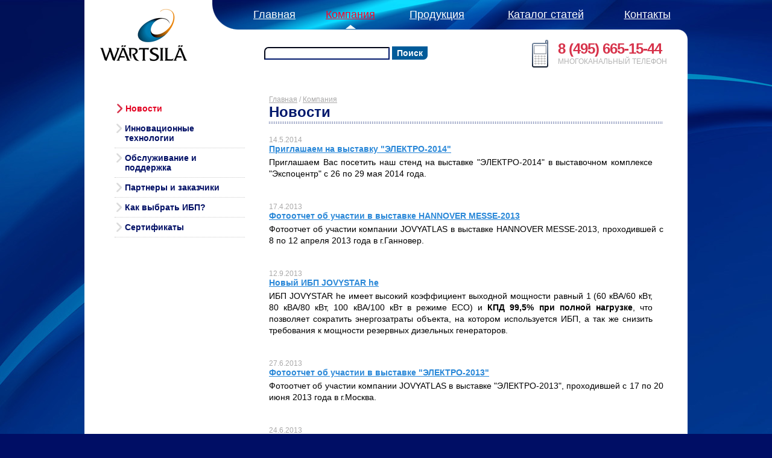

--- FILE ---
content_type: text/html; charset=utf-8
request_url: https://www.jatlas.ru/node/37
body_size: 5809
content:
<!DOCTYPE HTML PUBLIC "-//W3C//DTD HTML 4.01 Transitional//EN" "http://www.w3.org/TR/html4/loose.dtd">
<html>
<head>
<meta http-equiv="Content-Type" content="text/html; charset=utf-8" />
<meta http-equiv="Content-Type" content="text/html; charset=utf-8">
<title>Новости</title>
<meta http-equiv="Content-Type" content="text/html; charset=utf-8" />
<link rel="shortcut icon" href="/sites/default/files/jatlas_favicon.ico" type="image/x-icon" />
<meta name="description" content="Новости JOVYATLAS, новый ИБП JOVYSTAR" />
<meta name="keywords" content="Новости JOVYATLAS,новый ИБП JOVYSTAR" />
<link rel="canonical" href="https://www.jatlas.ru/node/37" />
<meta name="revisit-after" content="1 day" />
<link type="text/css" rel="stylesheet" media="all" href="/sites/default/files/css/css_07839314ac1bc2bd4e980674c7065e57.css" />
<script type="text/javascript" src="/sites/default/files/js/js_407ff456dd13ae01000f5a9a12826553.js"></script>
<script type="text/javascript">
<!--//--><![CDATA[//><!--
jQuery.extend(Drupal.settings, { "basePath": "/", "cron": { "basePath": "/poormanscron", "runNext": 1769199355 } });
//--><!]]>
</script>
    
<link rel="stylesheet" type="text/css" href="/themes/jatlas/skin_ibp.css" />
<link rel="stylesheet" type="text/css" href="/themes/jatlas/skin.css" />
<script type="text/javascript" src="/themes/jatlas/js/stef.js"></script>
<script type="text/javascript" src="/themes/jatlas/js/jquery.js"></script>
<script type="text/javascript" src="/themes/jatlas/js/jquery.jcarousel.min.js"></script>
<script type="text/javascript" src="/themes/jatlas/js/jquery.jcarousel.min_2.js"></script>

<script type="text/javascript">
function mycarousel_initCallback(carousel) {
    jQuery('.jcarousel-control a').bind('click', function() {
        carousel.scroll(jQuery.jcarousel.intval(jQuery(this).text()));
        return false;
    });

    jQuery('.jcarousel-scroll select').bind('change', function() {
        carousel.options.scroll = jQuery.jcarousel.intval(this.options[this.selectedIndex].value);
        return false;
    });

    jQuery('#mycarousel-next').bind('click', function() {
        carousel.next();
        return false;
    });

    jQuery('#mycarousel-prev').bind('click', function() {
        carousel.prev();
        return false;
    });
};

// Ride the carousel...
jQuery(document).ready(function() {
    jQuery("#mycarousel").jcarousel({
        scroll: 1,
		auto: 4,
        initCallback: mycarousel_initCallback,
        // This tells jCarousel NOT to autobuild prev/next buttons
        buttonNextHTML: null,
        buttonPrevHTML: null
    });
});

</script>

<script type="text/javascript">
jQuery(document).ready(function() {
    jQuery("#mycarousel_2").jcarousel({
        scroll: 1,
    });
});

</script>















</head>
<body>
 
<table width="1000" border="0" align="center" cellpadding="0" cellspacing="0">
  <tr>
    <td width="200" rowspan="2"><a href="http://www.jatlas.ru"><img src="/themes/jatlas/i/logo.gif" border="0"></a></td>
    <td colspan="3"><div style="float:left;"><img src="/themes/jatlas/i/m_krug.png"></div>
    
      <div class="o_m"><table border="0" cellpadding="0" cellspacing="0" id="osn_menu">
    <tr>
    <td class="menu-179 col_ "><a href="/"><div class="menu-179">Главная</div></a></td><td class="menu-713 active-trail col_1 "><a href="/node/254"><div class="menu-713 active-trail">Компания</div></a></td><td class="menu-674 col_2 "><a href="/node/228"><div class="menu-674">Продукция</div></a></td><td class="menu-289 col_3 "><a href="/node/53"><div class="menu-289">Каталог статей</div></a></td><td class="menu-602 col_4 "><a href="/node/182"><div class="menu-602">Контакты</div></a></td>  </tr></table></div>
    </td>
  </tr>
  <tr>
    <td width="392" bgcolor="#FFFFFF" >
    <div id="block-search-0">

  <h2>Поиск</h2>

  <form action="/node/37"  accept-charset="UTF-8" method="post" id="search-block-form">
<div><div class="container-inline">
  <div class="form-item" id="edit-search-block-form-1-wrapper">
 <label for="edit-search-block-form-1">Поиск на сайте: </label>
 <input type="text" maxlength="128" name="search_block_form" id="edit-search-block-form-1" size="15" value="" title="Введите ключевые слова для поиска." class="form-text" />
</div>
<input type="submit" name="op" id="edit-submit" value="Поиск"  class="form-submit" />
<input type="hidden" name="form_build_id" id="form-SVBxiTSfaS7tl0pBjkWcTV4e49Ll7_NKLdHDtxlLCts" value="form-SVBxiTSfaS7tl0pBjkWcTV4e49Ll7_NKLdHDtxlLCts"  />
<input type="hidden" name="form_id" id="edit-search-block-form" value="search_block_form"  />
</div>

</div></form>
</div>
    </td>
    <td width="393" bgcolor="#FFFFFF" >
    <div class="tel">
    
    8 (495) 665-15-44<br/>
    <font>МНОГОКАНАЛЬНЫЙ ТЕЛЕФОН</font></div>
    <div class="tel_i"><img src="/themes/jatlas/i/tel.gif"></div>    
    
    </td>
    <td width="15"><img src="/themes/jatlas/i/t_krug.png"></td>
  </tr>
</table>
<table width="1000" border="0" align="center" cellpadding="0" cellspacing="0" bgcolor="#FFFFFF">
  <tr>
    <td class="banner">
   
	 

</td>
  </tr>
</table>


    






<table width="1000" border="0" align="center" cellpadding="0" cellspacing="0" style="vertical-align:top;">
  <tr>


      <td width="270" style="vertical-align:top; background-color:#FFFFFF;">
    <div id="block-menu_block-2">


  <div class="menu-block-2 menu-name-navigation parent-mlid-0 menu-level-2">
  <ul class="menu"><li class="expanded first menu-mlid-254 active active-trail"><a href="/node/37" title="Новости" class="active-trail active">Новости</a><ul class="menu"><li class="leaf first menu-mlid-3330"><a href="/node/409" title="Компания JOVYATLAS представляет сейсмостойкие ИБП JOVYATLAS до 9 баллов по шкале MSK-64">Сейсмостойкие ИБП JOVYATLAS</a></li>
<li class="leaf menu-mlid-3369"><a href="/node/412" title="Итоги участия в выставке &quot;ЭЛЕКТРО-2012&quot;">Итоги участия в выставке &quot;ЭЛЕКТРО-2012&quot;</a></li>
<li class="leaf menu-mlid-3370"><a href="/node/413" title="Итоги участия в выставке &quot;НЕФТЕГАЗ-2012&quot;">Итоги участия в выставке &quot;НЕФТЕГАЗ-2012&quot;</a></li>
<li class="leaf menu-mlid-3375"><a href="/node/414" title="Сертификация морских ИБП, инверторов, выпрямителей и преобразователей JOVYATLAS в Российском Морском Регистре Судоходства">Сертификация морских ИБП, инверторов, выпрямителей и преобразователей JOVYATLAS в Российском Морском Регистре Судоходства</a></li>
<li class="leaf menu-mlid-3376"><a href="/node/415" title="Нагрузочные модули JOVYATLAS для мини-ТЭЦ на базе газопоршневых электростанций  и газотурбинных установок">Нагрузочные модули JOVYATLAS для мини-ТЭЦ на базе газопоршневых электростанций  и газотурбинных установок</a></li>
<li class="leaf menu-mlid-3377"><a href="/node/416" title="Прайс-лист 2013">Прайс-лист 2013</a></li>
<li class="leaf menu-mlid-3383"><a href="/node/420" title="Приглашаем на выставку &quot;ЭЛЕКТРО-2013&quot;">Приглашаем на выставку &quot;ЭЛЕКТРО-2013&quot;</a></li>
<li class="leaf menu-mlid-3378"><a href="/node/417" title="Приглашаем посетить наш стенд на выставке HANNOVER MESSE-2013">Приглашаем посетить наш стенд на выставке HANNOVER MESSE-2013</a></li>
<li class="leaf menu-mlid-3384"><a href="/node/421" title="Поставка ИБП JOVYATLAS в контейнере">Поставка ИБП JOVYATLAS в контейнере</a></li>
<li class="leaf menu-mlid-3381"><a href="/node/418" title="Фотоотчет об участии в выставке HANNOVER MESSE-2013">Фотоотчет об участии в выставке HANNOVER MESSE-2013</a></li>
<li class="leaf menu-mlid-3385"><a href="/node/422" title="Перебои в работе телефона">Перебои в работе телефона</a></li>
<li class="leaf menu-mlid-3481"><a href="/node/425" title="Приглашаем на выставку &quot;ЭЛЕКТРО-2014&quot;">Приглашаем на выставку &quot;ЭЛЕКТРО-2014&quot;</a></li>
<li class="leaf menu-mlid-3386"><a href="/node/423" title="Фотоотчет об участии в выставке &quot;ЭЛЕКТРО-2013&quot;">Фотоотчет об участии в выставке &quot;ЭЛЕКТРО-2013&quot;</a></li>
<li class="leaf menu-mlid-3368"><a href="/node/411" title="JOVYATLAS примет участие в выставке &quot;НЕФТЕГАЗ-2012&quot;">JOVYATLAS примет участие в выставке &quot;НЕФТЕГАЗ-2012&quot;</a></li>
<li class="leaf menu-mlid-3367"><a href="/node/410" title="Приглашаем на выставку &quot;ЭЛЕКТРО-2012&quot;">Участие в выставке &quot;ЭЛЕКТРО-2012&quot;</a></li>
<li class="leaf menu-mlid-2705"><a href="/node/363" title="Новая модель JOVYSTAR pro E (EVOLUTION)">Новая модель JOVYSTAR pro E (EVOLUTION)</a></li>
<li class="leaf menu-mlid-2702"><a href="/node/360" title="Работа сервисного отдела в период с 30.01.2012 по 15.02.2012">Работа сервисного отдела в период с 30.01.2012 по 15.02.2012</a></li>
<li class="leaf menu-mlid-2701"><a href="/node/359" title="Прайс-лист 2012">Прайс-лист 2012</a></li>
<li class="leaf menu-mlid-2700"><a href="/node/358" title="Новые мощности для ИБП серии JOVYSTAR HP">Новые мощности для ИБП серии JOVYSTAR HP</a></li>
<li class="leaf menu-mlid-3480"><a href="/node/424" title="Новый ИБП JOVYSTAR he">Новый ИБП JOVYSTAR he</a></li>
<li class="leaf menu-mlid-2697"><a href="/node/355" title="Прекращение производства ИБП серии JOVYSTAR m 200, 250, 300 кВА">Прекращение производства ИБП серии JOVYSTAR m 200, 250, 300 кВА</a></li>
<li class="leaf menu-mlid-2699"><a href="/node/357" title="ИБП JOVYATLAS на нефтяной платформе &quot;Приразломная&quot; ОАО &quot;ГАЗПРОМ&quot;">ИБП JOVYATLAS на нефтяной платформе &quot;Приразломная&quot; ОАО &quot;ГАЗПРОМ&quot;</a></li>
<li class="leaf menu-mlid-2698"><a href="/node/356" title="Прекращение производства ИБП серии JOVYSTAR mega 160-500 кВА">Прекращение производства ИБП серии JOVYSTAR mega 160-500 кВА</a></li>
<li class="leaf menu-mlid-759"><a href="/node/293" title="JOVYATLAS на международной выставке ЭЛЕКТРО-2011">JOVYATLAS на международной выставке ЭЛЕКТРО-2011</a></li>
<li class="leaf menu-mlid-756"><a href="/node/291" title="Приглашаем посетить наш стенд на 20-й международной выставке электрооборудования для энергетики, электротехники и электроники ЭЛЕКТРО-2011 в Москве">Приглашаем посетить наш стенд на 20-й международной выставке электрооборудования для энергетики, электротехники и электроники ЭЛ</a></li>
<li class="leaf menu-mlid-758"><a href="/node/290" title="Компания JOVYATLAS участвует в крупнейшей морской выставке  NORShipping в Осло, Норвегия">Компания JOVYATLAS участвует в крупнейшей морской выставке  NORShipping в Осло, Норвегия</a></li>
<li class="leaf menu-mlid-755"><a href="/node/289" title="Приглашаем посетить наш стенд на международной промышленной выставке HANNOVER MESSE 2011 в Ганновере">Приглашаем посетить наш стенд на международной промышленной выставке HANNOVER MESSE 2011 в Ганновере</a></li>
<li class="leaf menu-mlid-757"><a href="/node/292" title="Заказ на параллельные ИБП JOVYSTAR HP общей мощностью 4 МВт для ЦОД">Заказ на параллельные ИБП JOVYSTAR HP общей мощностью 4 МВт для ЦОД</a></li>
<li class="leaf menu-mlid-753"><a href="/node/286" title="Ежегодный тренинг на заводе JOVYATLAS в Германии">Ежегодный тренинг на заводе JOVYATLAS в Германии</a></li>
<li class="leaf menu-mlid-754"><a href="/node/288" title="Новый прайс-лист на 2011 год на всю линейку продукции JOVYATLAS">С 17 января 2011 года вступает в силу новый прайс-лист на 2011 год на всю линейку продукции JOVYATLAS</a></li>
<li class="leaf menu-mlid-752"><a href="/node/287" title="С Новым 2011 годом и Рождеством!">С Новым 2011 годом и Рождеством!</a></li>
<li class="leaf menu-mlid-746"><a href="/node/280" title="Крупный заказ на морские ИБП JOVYSTAR">Крупный заказ на морские ИБП JOVYSTAR</a></li>
<li class="leaf menu-mlid-747"><a href="/node/281" title="JOVYATLAS обеспечивает энергобезопасность фестиваля Октоберфест 2010">JOVYATLAS обеспечивает энергобезопасность фестиваля Октоберфест 2010</a></li>
<li class="leaf menu-mlid-736"><a href="/node/273" title="Комплексная поставка ИБП общей мощностью 2,5 МВт в ЛПУ России">Комплексная поставка ИБП общей мощностью 2,5 МВт в ЛПУ России</a></li>
<li class="leaf menu-mlid-594"><a href="/node/174" title="Изменения в прайс-листе">Изменения в прайс-листе</a></li>
<li class="leaf menu-mlid-593"><a href="/node/173" title="Прайс-лист 2010">Прайс-лист 2010</a></li>
<li class="leaf menu-mlid-640"><a href="/node/218" title="Расширен диапазон мощности ИБП JOVYSTAR PRO">Расширен диапазон мощности ИБП JOVYSTAR PRO</a></li>
<li class="leaf menu-mlid-733"><a href="/node/270" title="Оснащение Олимпийского стадиона ИБП общей мощностью 5 МВт">Оснащение Олимпийского стадиона ИБП общей мощностью 5 МВт</a></li>
<li class="leaf menu-mlid-734"><a href="/node/271" title="Расширен диапазон мощности ИБП JOVYSTAR HP">Расширен диапазон мощности ИБП JOVYSTAR HP</a></li>
<li class="leaf last menu-mlid-735"><a href="/node/272" title="Новая модель ИБП JOVYSTAR HP">Новая модель ИБП JOVYSTAR HP</a></li>
</ul></li>
<li class="leaf menu-mlid-714"><a href="/node/255" title="Инновационные технологии">Инновационные технологии</a></li>
<li class="collapsed menu-mlid-715"><a href="/node/256" title="Обслуживание и поддержка">Обслуживание и поддержка</a></li>
<li class="collapsed menu-mlid-717"><a href="/node/258" title="Партнеры и заказчики">Партнеры и заказчики</a></li>
<li class="leaf menu-mlid-716"><a href="/node/257" title="Как выбрать ИБП?">Как выбрать ИБП?</a></li>
<li class="leaf last menu-mlid-744"><a href="/node/278" title="Сертификаты">Сертификаты</a></li>
</ul></div>
</div>
    <div style="margin-left:50px;"><img src="/themes/jatlas/i/px.jpg" width="190" height="10"></div></td>
    <td width="730" class="cont">



    <div class="content">    
   
  
  <div class="breadcrumb"><a href="/">Главная</a> / <a href="/node/254" title="История компании">Компания</a></div> 
  <h1>Новости</h1>        <div id="node-37" class="node">



  
  <div class="content clear-block">
      </div>

  <div class="clear-block">
      </div>

</div>
<div id="block-views-all_news-block_1">


            <div class="views-row views-row-1 views-row-odd views-row-first">
      
  <div class="views-field-created">
          <span class="field-content">14.5.2014</span>  </div>
  
  <div class="views-field-title">
          <span class="field-content"><a href="/node/425">Приглашаем на выставку &quot;ЭЛЕКТРО-2014&quot;</a></span>  </div>
  
  <div class="views-field-field-anonce-value">
          <div class="field-content"><p>Приглашаем Вас посетить наш стенд на выставке &quot;ЭЛЕКТРО-2014&quot; в выставочном комплексе &quot;Экспоцентр&quot; с 26 по 29 мая 2014 года.</p>
</div>  </div>

  </div>
  <div class="views-row views-row-2 views-row-even">
      
  <div class="views-field-created">
          <span class="field-content">17.4.2013</span>  </div>
  
  <div class="views-field-title">
          <span class="field-content"><a href="/node/418">Фотоотчет об участии в выставке HANNOVER MESSE-2013</a></span>  </div>
  
  <div class="views-field-field-anonce-value">
          <div class="field-content"><p>Фотоотчет об участии компании JOVYATLAS в выставке HANNOVER MESSE-2013, проходившей с 8 по 12 апреля 2013 года в г.Ганновер.</p>
<p class="MsoNormal"></p>
</div>  </div>

  </div>
  <div class="views-row views-row-3 views-row-odd">
      
  <div class="views-field-created">
          <span class="field-content">12.9.2013</span>  </div>
  
  <div class="views-field-title">
          <span class="field-content"><a href="/node/424">Новый ИБП JOVYSTAR he</a></span>  </div>
  
  <div class="views-field-field-anonce-value">
          <div class="field-content"><p>ИБП JOVYSTAR he имеет высокий коэффициент выходной мощности равный 1 (60 кВА/60 кВт, 80 кВА/80 кВт, 100 кВА/100 кВт в режиме ECO) и&nbsp;<b>КПД 99,5% при полной нагрузке</b>, что позволяет сократить энергозатраты объекта, на котором используется ИБП, а так же снизить требования к мощности резервных дизельных генераторов.</p>
</div>  </div>

  </div>
  <div class="views-row views-row-4 views-row-even">
      
  <div class="views-field-created">
          <span class="field-content">27.6.2013</span>  </div>
  
  <div class="views-field-title">
          <span class="field-content"><a href="/node/423">Фотоотчет об участии в выставке &quot;ЭЛЕКТРО-2013&quot;</a></span>  </div>
  
  <div class="views-field-field-anonce-value">
          <div class="field-content"><p>Фотоотчет об участии компании JOVYATLAS в выставке &quot;ЭЛЕКТРО-2013&quot;, проходившей с 17 по 20 июня 2013 года в г.Москва.</p>
<p class="MsoNormal"></p>
</div>  </div>

  </div>
  <div class="views-row views-row-5 views-row-odd views-row-last">
      
  <div class="views-field-created">
          <span class="field-content">24.6.2013</span>  </div>
  
  <div class="views-field-title">
          <span class="field-content"><a href="/node/422">Перебои в работе телефона</a></span>  </div>
  
  <div class="views-field-field-anonce-value">
          <div class="field-content"><p>В связи с проведением ремонтных работ на районном телефонном узле связи МГТС возможны временные перебои в работе многоканального телефона.</p>
<p class="MsoNormal"></p>
</div>  </div>

  </div>
  
      <div class="item-list"><ul class="pager"><li class="pager-current first">1</li>
<li class="pager-item"><a href="/node/37?page=1" title="На страницу номер 2" class="active">2</a></li>
<li class="pager-item"><a href="/node/37?page=2" title="На страницу номер 3" class="active">3</a></li>
<li class="pager-item"><a href="/node/37?page=3" title="На страницу номер 4" class="active">4</a></li>
<li class="pager-item"><a href="/node/37?page=4" title="На страницу номер 5" class="active">5</a></li>
<li class="pager-item"><a href="/node/37?page=5" title="На страницу номер 6" class="active">6</a></li>
<li class="pager-item"><a href="/node/37?page=6" title="На страницу номер 7" class="active">7</a></li>
<li class="pager-item"><a href="/node/37?page=7" title="На страницу номер 8" class="active">8</a></li>
<li class="pager-next"><a href="/node/37?page=1" title="На следующую страницу" class="active">следующая ›</a></li>
<li class="pager-last last"><a href="/node/37?page=7" title="На последнюю страницу" class="active">последняя »</a></li>
</ul></div>  </div>

</div></td>
  </tr>
</table>



</td>
  </tr>
</table>
       
<table width="1000" border="0" align="center" cellpadding="0" cellspacing="0" bgcolor="#FFFFFF">
  <tr>
    <td>          <div id="block-views-all_akcii-block_1">


          

<ul id="mycarousel_2" class="jcarousel-skin-tango_3">

  <li><div class="views-row views-row-1 views-row-odd views-row-first">
      
  <div class="views-field-field-glavfoto-fid">
          <span class="field-content"><a href="/node/256" class="imagecache imagecache-230_akciya imagecache-linked imagecache-230_akciya_linked"><img src="https://www.jatlas.ru/sites/default/files/imagecache/230_akciya/podderjka_0.jpg" alt="Обслуживание и поддержка" title="" width="230" height="178" class="imagecache imagecache-230_akciya"/></a></span>  </div>

  </div></li>
  

  <li><div class="views-row views-row-2 views-row-even">
      
  <div class="views-field-field-glavfoto-fid">
          <span class="field-content"><a href="/node/258" class="imagecache imagecache-230_akciya imagecache-linked imagecache-230_akciya_linked"><img src="https://www.jatlas.ru/sites/default/files/imagecache/230_akciya/partner_0.jpg" alt="Партнеры и заказчики" title="" width="230" height="178" class="imagecache imagecache-230_akciya"/></a></span>  </div>

  </div></li>
  

  <li><div class="views-row views-row-3 views-row-odd">
      
  <div class="views-field-field-glavfoto-fid">
          <span class="field-content"><a href="/node/278" class="imagecache imagecache-230_akciya imagecache-linked imagecache-230_akciya_linked"><img src="https://www.jatlas.ru/sites/default/files/imagecache/230_akciya/sertifikati_2.jpg" alt="Сертификаты" title="" width="230" height="178" class="imagecache imagecache-230_akciya"/></a></span>  </div>

  </div></li>
  

  <li><div class="views-row views-row-4 views-row-even">
      
  <div class="views-field-field-glavfoto-fid">
          <span class="field-content"><a href="/node/254" class="imagecache imagecache-230_akciya imagecache-linked imagecache-230_akciya_linked"><img src="https://www.jatlas.ru/sites/default/files/imagecache/230_akciya/history.jpg" alt="История компании" title="" width="230" height="178" class="imagecache imagecache-230_akciya"/></a></span>  </div>

  </div></li>
  

  <li><div class="views-row views-row-5 views-row-odd">
      
  <div class="views-field-field-glavfoto-fid">
          <span class="field-content"><a href="/node/257" class="imagecache imagecache-230_akciya imagecache-linked imagecache-230_akciya_linked"><img src="https://www.jatlas.ru/sites/default/files/imagecache/230_akciya/kak_vibrat.jpg" alt="Как выбрать ИБП?" title="" width="230" height="178" class="imagecache imagecache-230_akciya"/></a></span>  </div>

  </div></li>
  

  <li><div class="views-row views-row-6 views-row-even views-row-last">
      
  <div class="views-field-field-glavfoto-fid">
          <span class="field-content"><a href="/node/255" class="imagecache imagecache-230_akciya imagecache-linked imagecache-230_akciya_linked"><img src="https://www.jatlas.ru/sites/default/files/imagecache/230_akciya/innovacii.jpg" alt="Инновационные технологии" title="" width="230" height="178" class="imagecache imagecache-230_akciya"/></a></span>  </div>

  </div></li>
  
</ul>  
  </div>
       </td>
  </tr>
</table>

<table width="1000" border="0" align="center" cellpadding="0" cellspacing="0" bgcolor="#FFFFFF"> 
  <tr>
    <td class="niz">
<div class="n_polosa"></div>    
<div class="kontakt">Все права защищены ©2012
</div>
<div class="sitemap"><a href="http://www.jatlas.ru/sitemap">Карта сайта</a></div>
<div class="counter">
<!--LiveInternet counter--><script type="text/javascript"><!--
document.write("<a href='http://www.liveinternet.ru/click' "+
"target=_blank><img src='//counter.yadro.ru/hit?t45.11;r"+
escape(document.referrer)+((typeof(screen)=="undefined")?"":
";s"+screen.width+"*"+screen.height+"*"+(screen.colorDepth?
screen.colorDepth:screen.pixelDepth))+";u"+escape(document.URL)+
";"+Math.random()+
"' alt='' title='LiveInternet' "+
"border='0' width='31' height='31'><\/a>")
//--></script><!--/LiveInternet-->
</div>



</td>
  </tr>
</table>



</body>
</html>


--- FILE ---
content_type: text/css
request_url: https://www.jatlas.ru/sites/default/files/css/css_07839314ac1bc2bd4e980674c7065e57.css
body_size: 10450
content:



.field .field-label,.field .field-label-inline,.field .field-label-inline-first{font-weight:bold;}.field .field-label-inline,.field .field-label-inline-first{display:inline;}.field .field-label-inline{visibility:hidden;}.node-form .content-multiple-table td.content-multiple-drag{width:30px;padding-right:0;}.node-form .content-multiple-table td.content-multiple-drag a.tabledrag-handle{padding-right:.5em;}.node-form .content-add-more .form-submit{margin:0;}.node-form .number{display:inline;width:auto;}.node-form .text{width:auto;}.form-item #autocomplete .reference-autocomplete{white-space:normal;}.form-item #autocomplete .reference-autocomplete label{display:inline;font-weight:normal;}#content-field-overview-form .advanced-help-link,#content-display-overview-form .advanced-help-link{margin:4px 4px 0 0;}#content-field-overview-form .label-group,#content-display-overview-form .label-group,#content-copy-export-form .label-group{font-weight:bold;}table#content-field-overview .label-add-new-field,table#content-field-overview .label-add-existing-field,table#content-field-overview .label-add-new-group{float:left;}table#content-field-overview tr.content-add-new .tabledrag-changed{display:none;}table#content-field-overview tr.content-add-new .description{margin-bottom:0;}table#content-field-overview .content-new{font-weight:bold;padding-bottom:.5em;}.advanced-help-topic h3,.advanced-help-topic h4,.advanced-help-topic h5,.advanced-help-topic h6{margin:1em 0 .5em 0;}.advanced-help-topic dd{margin-bottom:.5em;}.advanced-help-topic span.code{background-color:#EDF1F3;font-family:"Bitstream Vera Sans Mono",Monaco,"Lucida Console",monospace;font-size:0.9em;padding:1px;}.advanced-help-topic .content-border{border:1px solid #AAA}


.rteindent1{margin-left:40px;}.rteindent2{margin-left:80px;}.rteindent3{margin-left:120px;}.rteindent4{margin-left:160px;}.rteleft{text-align:left;}.rteright{text-align:right;}.rtecenter{text-align:center;}.rtejustify{text-align:justify;}.ibimage_left{float:left;}.ibimage_right{float:right;}table.cke_editor fieldset{padding:0 !important;}.cke_editor{display:table !important;}.cke_editor,#ie#bug{display:inline-table !important;}.cke_panel_listItem{background-image:none;padding-left:0;}tbody{border:0;}form#ckeditor-admin-profile-form textarea#edit-toolbar,form#ckeditor-admin-global-profile-form textarea#edit-toolbar{display:none;}form#ckeditor-admin-profile-form #edit-toolbar + .grippie,form#ckeditor-admin-global-profile-form #edit-toolbar + .grippie{display:none;}div.sortableList{cursor:n-resize;}div.widthMarker{height:20px;border-top:1px dashed #CCC;margin:10px 0px 0px 1px;padding-left:1px;text-align:center;}div.sortableList.group{margin:20px 0px 0px 0px;}div.sortableList div.sortableListDiv{height:30px;margin-bottom:3px;width:900px;}div.sortableList div.sortableListDiv span.sortableListSpan{background-color:#F0F0EE;height:30px;border-right:1px dashed #CCC;display:block;}div.sortableList div.sortableListDiv span.sortableListSpan ul{background:none;width:900px;white-space:nowrap;border:1px solid #CCC;list-style:none;margin:0px;padding:0px 0px 0px 1px;height:30px;}div.sortableList div.sortableListDiv span.sortableListSpan ul li{background:none;list-style:none;cursor:move;height:18px;min-width:18px;padding:2px;}div.sortableList div.sortableListDiv span.sortableListSpan ul li.group{min-width:5px;padding-left:2px;}div.sortableList div.sortableListDiv span.sortableListSpan ul li img{border:0;padding:0;margin:0}li.sortableItem{position:relative;float:left;margin:3px 1px 1px 0px;border:1px solid #CCC;background-color:#F0F0EE;z-index:99;}fieldset#edit-appearance div#groupLayout,div#allButtons{border:0;padding:0 0 0 0;margin:1em 0;overflow:auto;}.cke_browser_ie .cke_panel_block{overflow:hidden !important;}



.filefield-icon{margin:0 2px 0 0;}.filefield-element{margin:1em 0;white-space:normal;}.filefield-element .widget-preview{float:left;padding:0 10px 0 0;margin:0 10px 0 0;border-width:0 1px 0 0;border-style:solid;border-color:#CCC;max-width:30%;}.filefield-element .widget-edit{float:left;max-width:70%;}.filefield-element .filefield-preview{width:16em;overflow:hidden;}.filefield-element .widget-edit .form-item{margin:0 0 1em 0;}.filefield-element input.form-submit,.filefield-element input.form-file{margin:0;}.filefield-element input.progress-disabled{float:none;display:inline;}.filefield-element div.ahah-progress,.filefield-element div.throbber{display:inline;float:none;padding:1px 13px 2px 3px;}.filefield-element div.ahah-progress-bar{display:none;margin-top:4px;width:28em;padding:0;}.filefield-element div.ahah-progress-bar div.bar{margin:0;}

.node-unpublished{background-color:#fff4f4;}.preview .node{background-color:#ffffea;}#node-admin-filter ul{list-style-type:none;padding:0;margin:0;width:100%;}#node-admin-buttons{float:left;margin-left:0.5em;clear:right;}td.revision-current{background:#ffc;}.node-form .form-text{display:block;width:95%;}.node-form .container-inline .form-text{display:inline;width:auto;}.node-form .standard{clear:both;}.node-form textarea{display:block;width:95%;}.node-form .attachments fieldset{float:none;display:block;}.terms-inline{display:inline;}


fieldset{margin-bottom:1em;padding:.5em;}form{margin:0;padding:0;}hr{height:1px;border:1px solid gray;}img{border:0;}table{border-collapse:collapse;}th{text-align:left;padding-right:1em;border-bottom:3px solid #ccc;}.clear-block:after{content:".";display:block;height:0;clear:both;visibility:hidden;}.clear-block{display:inline-block;}/*_\*/
* html .clear-block{height:1%;}.clear-block{display:block;}/* End hide from IE-mac */



body.drag{cursor:move;}th.active img{display:inline;}tr.even,tr.odd{background-color:#eee;border-bottom:1px solid #ccc;padding:0.1em 0.6em;}tr.drag{background-color:#fffff0;}tr.drag-previous{background-color:#ffd;}td.active{background-color:#ddd;}td.checkbox,th.checkbox{text-align:center;}tbody{border-top:1px solid #ccc;}tbody th{border-bottom:1px solid #ccc;}thead th{text-align:left;padding-right:1em;border-bottom:3px solid #ccc;}.breadcrumb{padding-bottom:.5em}div.indentation{width:20px;height:1.7em;margin:-0.4em 0.2em -0.4em -0.4em;padding:0.42em 0 0.42em 0.6em;float:left;}div.tree-child{background:url(/misc/tree.png) no-repeat 11px center;}div.tree-child-last{background:url(/misc/tree-bottom.png) no-repeat 11px center;}div.tree-child-horizontal{background:url(/misc/tree.png) no-repeat -11px center;}.error{color:#e55;}div.error{border:1px solid #d77;}div.error,tr.error{background:#fcc;color:#200;padding:2px;}.warning{color:#e09010;}div.warning{border:1px solid #f0c020;}div.warning,tr.warning{background:#ffd;color:#220;padding:2px;}.ok{color:#008000;}div.ok{border:1px solid #00aa00;}div.ok,tr.ok{background:#dfd;color:#020;padding:2px;}.item-list .icon{color:#555;float:right;padding-left:0.25em;clear:right;}.item-list .title{font-weight:bold;}.item-list ul{margin:0 0 0.75em 0;padding:0;}.item-list ul li{margin:0 0 0.25em 1.5em;padding:0;list-style:disc;}ol.task-list li.active{font-weight:bold;}.form-item{margin-top:1em;margin-bottom:1em;}tr.odd .form-item,tr.even .form-item{margin-top:0;margin-bottom:0;white-space:nowrap;}tr.merge-down,tr.merge-down td,tr.merge-down th{border-bottom-width:0 !important;}tr.merge-up,tr.merge-up td,tr.merge-up th{border-top-width:0 !important;}.form-item input.error,.form-item textarea.error,.form-item select.error{border:2px solid red;}.form-item .description{font-size:0.85em;}.form-item label{display:block;font-weight:bold;}.form-item label.option{display:inline;font-weight:normal;}.form-checkboxes,.form-radios{margin:1em 0;}.form-checkboxes .form-item,.form-radios .form-item{margin-top:0.4em;margin-bottom:0.4em;}.marker,.form-required{color:#f00;}.more-link{text-align:right;}.more-help-link{font-size:0.85em;text-align:right;}.nowrap{white-space:nowrap;}.item-list .pager{clear:both;text-align:center;}.item-list .pager li{background-image:none;display:inline;list-style-type:none;padding:0.5em;}.pager-current{font-weight:bold;}.tips{margin-top:0;margin-bottom:0;padding-top:0;padding-bottom:0;font-size:0.9em;}dl.multiselect dd.b,dl.multiselect dd.b .form-item,dl.multiselect dd.b select{font-family:inherit;font-size:inherit;width:14em;}dl.multiselect dd.a,dl.multiselect dd.a .form-item{width:10em;}dl.multiselect dt,dl.multiselect dd{float:left;line-height:1.75em;padding:0;margin:0 1em 0 0;}dl.multiselect .form-item{height:1.75em;margin:0;}.container-inline div,.container-inline label{display:inline;}ul.primary{border-collapse:collapse;padding:0 0 0 1em;white-space:nowrap;list-style:none;margin:5px;height:auto;line-height:normal;border-bottom:1px solid #bbb;}ul.primary li{display:inline;}ul.primary li a{background-color:#ddd;border-color:#bbb;border-width:1px;border-style:solid solid none solid;height:auto;margin-right:0.5em;padding:0 1em;text-decoration:none;}ul.primary li.active a{background-color:#fff;border:1px solid #bbb;border-bottom:#fff 1px solid;}ul.primary li a:hover{background-color:#eee;border-color:#ccc;border-bottom-color:#eee;}ul.secondary{border-bottom:1px solid #bbb;padding:0.5em 1em;margin:5px;}ul.secondary li{display:inline;padding:0 1em;border-right:1px solid #ccc;}ul.secondary a{padding:0;text-decoration:none;}ul.secondary a.active{border-bottom:4px solid #999;}#autocomplete{position:absolute;border:1px solid;overflow:hidden;z-index:100;}#autocomplete ul{margin:0;padding:0;list-style:none;}#autocomplete li{background:#fff;color:#000;white-space:pre;cursor:default;}#autocomplete li.selected{background:#0072b9;color:#fff;}html.js input.form-autocomplete{background-image:url(/misc/throbber.gif);background-repeat:no-repeat;background-position:100% 2px;}html.js input.throbbing{background-position:100% -18px;}html.js fieldset.collapsed{border-bottom-width:0;border-left-width:0;border-right-width:0;margin-bottom:0;height:1em;}html.js fieldset.collapsed *{display:none;}html.js fieldset.collapsed legend{display:block;}html.js fieldset.collapsible legend a{padding-left:15px;background:url(/misc/menu-expanded.png) 5px 75% no-repeat;}html.js fieldset.collapsed legend a{background-image:url(/misc/menu-collapsed.png);background-position:5px 50%;}* html.js fieldset.collapsed legend,* html.js fieldset.collapsed legend *,* html.js fieldset.collapsed table *{display:inline;}html.js fieldset.collapsible{position:relative;}html.js fieldset.collapsible legend a{display:block;}html.js fieldset.collapsible .fieldset-wrapper{overflow:auto;}.resizable-textarea{width:95%;}.resizable-textarea .grippie{height:9px;overflow:hidden;background:#eee url(/misc/grippie.png) no-repeat center 2px;border:1px solid #ddd;border-top-width:0;cursor:s-resize;}html.js .resizable-textarea textarea{margin-bottom:0;width:100%;display:block;}.draggable a.tabledrag-handle{cursor:move;float:left;height:1.7em;margin:-0.4em 0 -0.4em -0.5em;padding:0.42em 1.5em 0.42em 0.5em;text-decoration:none;}a.tabledrag-handle:hover{text-decoration:none;}a.tabledrag-handle .handle{margin-top:4px;height:13px;width:13px;background:url(/misc/draggable.png) no-repeat 0 0;}a.tabledrag-handle-hover .handle{background-position:0 -20px;}.joined + .grippie{height:5px;background-position:center 1px;margin-bottom:-2px;}.teaser-checkbox{padding-top:1px;}div.teaser-button-wrapper{float:right;padding-right:5%;margin:0;}.teaser-checkbox div.form-item{float:right;margin:0 5% 0 0;padding:0;}textarea.teaser{display:none;}html.js .no-js{display:none;}.progress{font-weight:bold;}.progress .bar{background:#fff url(/misc/progress.gif);border:1px solid #00375a;height:1.5em;margin:0 0.2em;}.progress .filled{background:#0072b9;height:1em;border-bottom:0.5em solid #004a73;width:0%;}.progress .percentage{float:right;}.progress-disabled{float:left;}.ahah-progress{float:left;}.ahah-progress .throbber{width:15px;height:15px;margin:2px;background:transparent url(/misc/throbber.gif) no-repeat 0px -18px;float:left;}tr .ahah-progress .throbber{margin:0 2px;}.ahah-progress-bar{width:16em;}#first-time strong{display:block;padding:1.5em 0 .5em;}tr.selected td{background:#ffc;}table.sticky-header{margin-top:0;background:#fff;}#clean-url.install{display:none;}html.js .js-hide{display:none;}#system-modules div.incompatible{font-weight:bold;}#system-themes-form div.incompatible{font-weight:bold;}span.password-strength{visibility:hidden;}input.password-field{margin-right:10px;}div.password-description{padding:0 2px;margin:4px 0 0 0;font-size:0.85em;max-width:500px;}div.password-description ul{margin-bottom:0;}.password-parent{margin:0 0 0 0;}input.password-confirm{margin-right:10px;}.confirm-parent{margin:5px 0 0 0;}span.password-confirm{visibility:hidden;}span.password-confirm span{font-weight:normal;}

ul.menu{list-style:none;border:none;text-align:left;}ul.menu li{margin:0 0 0 0.5em;}li.expanded{list-style-type:circle;list-style-image:url(/misc/menu-expanded.png);padding:0.2em 0.5em 0 0;margin:0;}li.collapsed{list-style-type:disc;list-style-image:url(/misc/menu-collapsed.png);padding:0.2em 0.5em 0 0;margin:0;}li.leaf{list-style-type:square;list-style-image:url(/misc/menu-leaf.png);padding:0.2em 0.5em 0 0;margin:0;}li a.active{color:#000;}td.menu-disabled{background:#ccc;}ul.links{margin:0;padding:0;}ul.links.inline{display:inline;}ul.links li{display:inline;list-style-type:none;padding:0 0.5em;}.block ul{margin:0;padding:0 0 0.25em 1em;}

#permissions td.module{font-weight:bold;}#permissions td.permission{padding-left:1.5em;}#access-rules .access-type,#access-rules .rule-type{margin-right:1em;float:left;}#access-rules .access-type .form-item,#access-rules .rule-type .form-item{margin-top:0;}#access-rules .mask{clear:both;}#user-login-form{text-align:center;}#user-admin-filter ul{list-style-type:none;padding:0;margin:0;width:100%;}#user-admin-buttons{float:left;margin-left:0.5em;clear:right;}#user-admin-settings fieldset .description{font-size:0.85em;padding-bottom:.5em;}.profile{clear:both;margin:1em 0;}.profile .picture{float:right;margin:0 1em 1em 0;}.profile h3{border-bottom:1px solid #ccc;}.profile dl{margin:0 0 1.5em 0;}.profile dt{margin:0 0 0.2em 0;font-weight:bold;}.profile dd{margin:0 0 1em 0;}


div.fieldgroup{margin:.5em 0 1em 0;}div.fieldgroup .content{padding-left:1em;}
.views-exposed-form .views-exposed-widget{float:left;padding:.5em 1em 0 0;}.views-exposed-form .views-exposed-widget .form-submit{margin-top:1.6em;}.views-exposed-form .form-item,.views-exposed-form .form-submit{margin-top:0;margin-bottom:0;}.views-exposed-form label{font-weight:bold;}.views-exposed-widgets{margin-bottom:.5em;}.views-align-left{text-align:left;}.views-align-right{text-align:right;}.views-align-center{text-align:center;}html.js a.views-throbbing,html.js span.views-throbbing{background:url(/modules/views/images/status-active.gif) no-repeat right center;padding-right:18px;}div.view div.views-admin-links{font-size:xx-small;margin-right:1em;margin-top:1em;}.block div.view div.views-admin-links{margin-top:0;}div.view div.views-admin-links ul{margin:0;padding:0;}div.view div.views-admin-links li{margin:0;padding:0 0 2px 0;z-index:201;}div.view div.views-admin-links li a{padding:0;margin:0;color:#ccc;}div.view div.views-admin-links li a:before{content:"[";}div.view div.views-admin-links li a:after{content:"]";}div.view div.views-admin-links-hover a,div.view div.views-admin-links:hover a{color:#000;}div.view div.views-admin-links-hover,div.view div.views-admin-links:hover{background:transparent;}div.view div.views-hide{display:none;}div.view div.views-hide-hover,div.view:hover div.views-hide{display:block;position:absolute;z-index:200;}div.view:hover div.views-hide{margin-top:-1.5em;}.views-view-grid tbody{border-top:none;}

div.links{display:none;}#admin-menu{position:absolute;z-index:9999999;}#admin-menu a{font-size:12px!important;}#admin-menu img{float:left;display:inline;}.polosa2{background-color:#288431;height:3px;width:100%;clear:both;}.block_r{float:right;width:274px;}#block-menu_block-1 ul.menu li:hover,#block-menu_block-1 ul.menu li.active-trail{background-image:url(/themes/jatlas/i/l_m.gif);background-repeat:no-repeat;background-position:left top;background-color:#ffffff;}#block-menu_block-1 ul.menu li a:hover,#block-menu_block-1 ul.menu li.active-trail a{background-image:url(/themes/jatlas/i/r_m.gif);background-repeat:no-repeat;background-position:right top;}.views-field-created{clear:both;color:#aaa9a9!important;font-size:12px;font-family:Tahoma,Arial,Helvetica,sans-serif;}.shapka{position:relative;z-index:0;background-color:#FFFFFF;}.home{float:left;position:relative;z-index:1;}.sitemap{font-family:Arial,Tahoma,Helvetica,sans-serif;font-size:14px;float:left;margin:15px 80px 0px 80px;}.tel_i{float:right;}.tel{font-family:Arial,Tahoma,Helvetica,sans-serif;font-size:24px;font-weight:bold;float:right;color:#d7334b;width:200px;letter-spacing:-1px;padding-top:18px;}.tel font{font-size:12px!important;font-weight:normal!important;color:#b3b3b3;letter-spacing:normal!important;}.banner{padding-left:25px;text-align:center;}.banner p{padding:0px!important;margin:0px!important;}.lef{background-image:url(/themes/jatlas/i/left_ten.png);background-repeat:repeat-y;background-position:right top;}.rig{background-image:url(/themes/jatlas/i/right_ten.png);background-repeat:repeat-y;background-position:left top;}.n_polosa{height:5px;display:block;margin:0px 50px 0px 50px;background-color:#001c6e;}.n_menu{border-top-width:1px;border-top-style:dotted;border-top-color:#b30737;margin:0px 50px 0px 50px;}.niz{padding:0px 0px 20px 0px;}.niz a{color:#2a88d8;}.niz a:hover{text-decoration:none;}.kontakt{font-family:Arial,Tahoma,Helvetica,sans-serif;font-size:14px;float:left;margin:15px 0px 0px 50px;line-height:20px;}.kontakt font{color:#318029;}.kontakt font b{color:#ffba00;}.kontakt a{color:#0CBB1E;}.kontakt a:hover{text-decoration:none;}.counter{float:left;margin-top:12px;}.copy{font-family:Arial,Tahoma,Helvetica,sans-serif;font-size:14px;color:#B40838;margin:15px 50px 0px 0px;text-align:right;}body{margin:0px;padding:0px;background-color:#000e65;background-image:url(/themes/jatlas/i/fon.jpg);background-repeat:no-repeat;background-position:center top;}table{border-collapse:separate;}img{display:block;}tr.even,tr.odd{background-color:transparent;border-bottom:0px solid #CCCCCC;padding:0px;}thead th{border-bottom:0px solid #CCCCCC;padding-right:0px;text-align:center;}h1{font-family:Arial,Helvetica,sans-serif;font-size:24px;color:#00186c;padding:0px 0px 5px 0px;margin:0px 0px 20px 0px;text-align:left;font-weight:bold;background-image:url(/themes/jatlas/i/fon_h.gif);background-position:left bottom;background-repeat:repeat-x;}h2{font-family:Arial,Helvetica,sans-serif;font-size:18px;color:#2a88d8;padding:0px 0px 5px 0px;margin:0px 0px 20px 0px;border-bottom-width:1px;border-bottom-style:dotted;border-bottom-color:#cccccc;text-align:left;font-weight:bold;clear:both;}h3,.field-field-proj-descr .field-label{font-family:Arial,Tahoma,Verdana,Helvetica,sans-serif;font-size:16px;color:#288431;padding:15px 0px 0px 0px;border-bottom-width:1px;border-bottom-style:dotted;border-bottom-color:#cccccc;}.node{width:100%;clear:both;}h4{font-family:Arial,Tahoma,Verdana,Helvetica,sans-serif;font-size:14px;color:#288431;padding:0px 0px 5px 0px;margin:0px 0px 20px 0px;border-bottom-width:1px;border-bottom-style:dotted;border-bottom-color:#cccccc;text-align:left;font-style:italic;font-weight:normal;}.view-front-item .views-field-title a{font-family:Verdana,Tahoma,Arial,Helvetica,sans-serif!important;font-size:14px!important;color:#f6e5cc!important;display:block!important;padding:10px 0px 0px 0px;text-align:center!important;letter-spacing:-1px!important;font-weight:bold;}.view-front-item .views-field-title a{text-decoration:underline;}.view-front-item,.views-field-title a:hover{text-decoration:none!important;}h3 a:hover{font-family:Verdana,Tahoma,Arial,Helvetica,sans-serif!important;font-size:14px!important;color:#f6e5cc!important;display:block!important;margin:10px 0px 0px 0px!important;text-align:center!important;letter-spacing:-1px!important;text-decoration:underline!important;}.logo{display:block;float:left;}.logo2{display:block;float:right;margin-right:39px;}.baner{background:#f6e5cc;background-image:url(/themes/jatlas/i/fon_ban.gif);background-repeat:repeat-x;}.f{width:978px;margin:0 auto;background-color:#f6e5cc;border-top-width:2px;border-top-style:solid;border-top-color:#76582d;}.l_fon{background-image:url(/themes/jatlas/i/l_fon.gif);background-repeat:repeat-y;background-position:right top;}.r_fon{background-image:url(/themes/jatlas/i/r_fon.gif);background-repeat:repeat-y;background-position:left top;}.breadcrumb,.breadcrumb a{color:#aaa9a9!important;font-size:12px;font-family:Arial,Tahoma,Georgia,Helvetica,sans-serif;padding:0px;margin:0px;}.put a{text-decoration:underline;color:#76582d;font-size:14px;}.put a:hover{text-decoration:none;}#osn_menu tbody tr td div{padding:14px 0px 13px 0px}#osn_menu tbody tr td div:hover{}#osn_menu tbody tr td.active-trail{background-image:url(/themes/jatlas/i/m_fon.png);background-position:center bottom;background-repeat:no-repeat;}#osn_menu tbody tr td.active-trail a{color:#ff0126!important;}#osn_menu tbody tr td:hover{}#osn_menu a:hover{color:#ff0126;}#osn_menu{width:740px;font-family:Arial,Helvetica,sans-serif;font-size:18px;color:#FFFFFF;vertical-align:top;text-align:center;}#osn_menu a{color:#FFFFFF;}#block-menu_block-1{font-family:Arial,Helvetica,sans-serif;font-size:12px;color:#FFFFFF;vertical-align:top;text-align:center;background-repeat:repeat-x;background-position:left top;display:block !important;font-weight:bold;text-transform:uppercase;}#block-menu_block-1 ul{text-align:center;margin:0px 0px 0px 0px;padding:0px 0px 0px 0px;display:block !important;}#block-menu_block-1 li{float:left;list-style-image:none;list-style-position:outside;list-style-type:none;background-image:url(/themes/jatlas/i/m_fon.gif);background-position:right 18px;background-repeat:no-repeat;padding:0px;margin:0px;display:block !important;}#block-menu_block-1 ul li a{display:block;color:#FFFFFF;font-weight:bold;text-decoration:none;padding:11px 16px 10px 16px;}#block-menu_block-1 ul li a:hover{color:#288431 !important;background-image:url(/themes/jatlas/i/l_m.gif);background-repeat:no-repeat;background-position:left top;padding:16px 16px 5px 16px;}#block-menu_block-1 ul li.active-trail a{display:block;color:#288431;font-weight:bold;text-decoration:none;padding:16px 16px 5px 16px;background-image:url(/themes/jatlas/i/l_m.gif);background-repeat:no-repeat;background-position:left top;}#block-menu_block-2{font-family:Arial,Helvetica,sans-serif;font-size:14px;color:#000f65;vertical-align:top;padding-top:35px;padding-right:0px;}#block-menu_block-2 li.expanded a{border:1px dotted #FFFFFF!important;}#block-menu_block-2 ul{margin:0px;padding:0px;}#block-menu_block-2 li{list-style-image:none;list-style-position:outside;list-style-type:none;margin-left:0px;padding-top:0px;padding-right:0px;}#block-menu_block-2 a{display:block;color:#000f65;text-decoration:none;font-weight:bold!important;}#block-menu_block-2 a:hover{text-decoration:none;background-image:url(/themes/jatlas/i/strel_1.gif);background-position:left 8px;background-repeat:no-repeat;color:#e30021;}#block-menu_block-2 a.active{color:#e30021;}#block-menu_block-2 ul{margin-bottom:20px;}#block-menu_block-2 ul ul ul{margin-bottom:0px;}#block-menu_block-2 ul li a{margin-left:50px;padding:8px 0px 8px 17px;background-image:url(/themes/jatlas/i/sub_m_fon.gif);background-position:left 8px;background-repeat:no-repeat;font-weight:bold;border-bottom-width:1px;border-bottom-style:dotted;border-bottom-color:#CCCCCC;}#block-menu_block-2 ul li a.active{padding:5px 0px 5px 17px;background-image:url(/themes/jatlas/i/strel_1.gif);background-position:left 8px;background-repeat:no-repeat;font-weight:bold;color:#e30021;text-decoration:underline;border:0px;}#block-menu_block-2 ul li.active{border:0px!important;}#block-menu_block-2 ul li a.active-trail{padding:8px 0px 8px 17px;background-image:url(/themes/jatlas/i/strel_1.gif);background-position:left 8px;background-repeat:no-repeat;font-weight:bold;color:#e30021;text-decoration:none;border-bottom-width:1px;border-bottom-style:dotted;border-bottom-color:#CCCCCC;}#block-menu_block-2 ul li ul li a{font-family:Tahoma,Arial,Helvetica,sans-serif;font-size:12px!important;margin-left:70px;padding:6px 0px 6px 15px;background-position:left 11px;background-repeat:no-repeat;background-image:url(/themes/jatlas/i/strel_2.gif);font-weight:normal;text-transform:none!important;text-decoration:underline!important;border:0px!important;}#block-menu_block-2 ul li ul li a:hover{background-image:url(/themes/jatlas/i/strel_2a.gif);background-position:left 11px;background-repeat:no-repeat;text-decoration:none!important}#block-menu_block-2 ul li ul li a.active,#block-menu_block-2 ul li ul li a.active-trail{margin-left:70px;padding:6px 0px 6px 15px!important;font-weight:bold;background-image:url(/themes/jatlas/i/strel_2a.gif)!important;background-position:left 11px;background-repeat:no-repeat;text-decoration:none!important;}#block-menu_block-2 ul li ul li ul li{margin-left:20px!important;}#block-menu_block-2 ul li ul li ul li a{font-size:12px!important;padding:6px 0px 6px 15px!important;background-position:30px 7px;font-weight:normal!important;background-image:url(/themes/jatlas/i/strel_3.gif);background-position:left 10px;background-repeat:no-repeat;font-size:11px;text-transform:none!important;}#block-menu_block-2 ul li ul li ul li a:hover,#block-menu_block-2 ul li ul li ul li a.active{background-image:url(/themes/jatlas/i/strel_3a.gif)!important;background-position:left 10px;text-decoration:underline!important;}.cont{vertical-align:top;background-color:#FFFFFF;font-family:Arial,Tahoma,Helvetica,sans-serif;font-size:14px;text-align:justify;padding:30px 40px 50px 40px;}.img_p{vertical-align:top;}.opis{padding-left:15px;line-height:20px;}.view-front-item .views-row-odd,.view-front-item .views-row-even{background-image:url(/themes/jatlas/i/k_.gif);background-position:center center;background-repeat:no-repeat;margin-left:36px;margin-top:36px;width:276px;height:195px;float:left;}.view-front-item .views-field-field-image-brus-fid{float:left;padding-top:25px;margin-right:15px;padding-left:5px;}.view-front-item .views-field-field-width-value{padding-top:20px;}.view-front-item .views-field-field-width-value label{font-weight:bold;}.view-front-item .views-field-field-price-value{display:block;font-size:24px;margin:15px 0px 0px 0px;color:#76582d;letter-spacing:-1px;}.view-front-item .views-field-field-price-value label{font-size:12px;letter-spacing:normal;color:#000000 !important;font-weight:bold;}#block-views-front_company-block_1{font-family:Arial,Tahoma,Helvetica,sans-serif;font-size:14px;text-align:justify;margin:0px 50px 0px 0px;padding:36px 0px 50px 50px;display:block;width:574px;float:left;}#block-views-front_company-block_1 a{color:#2A88D8;}#block-views-front_company-block_1 a:hover{text-decoration:none;}#block-views-front_company-block_1 img{border:1px solid #b40838;margin:5px;}#block-views-front_news-block_1,#block-views-front_story-block_1{font-family:Arial,Tahoma,Helvetica,sans-serif;font-size:14px;text-align:justify;margin:0px 0px 50px 0px;padding:36px 0px 0px 0px;display:block;width:275px;float:left;}#block-views-front_news-block_1 div.views-field-title,#block-views-front_story-block_1 div.views-field-title{text-align:left!important;}#block-views-all_news-block_1,#block-views-all_storys-block_1{font-family:Arial,Tahoma,Helvetica,sans-serif;font-size:14px;text-align:left;margin:0px 0px 0px 0px;padding:0px 0px 0px 0px;display:block;}#block-views-front_news-block_1 a,#block-views-front_story-block_1 a,#block-views-all_news-block_1 a,#block-views-all_storys-block_1 a,#block-views-all_galerys-block_1 a{color:#2a88d8;font-weight:bold;}#block-views-front_news-block_1 a:hover,#block-views-front_story-block_1 a:hover,#block-views-all_news-block_1 a:hover,#block-views-all_storys-block_1 a:hover{text-decoration:none;}#block-views-front_news-block_1 .views-field-field-anonce-value,#block-views-front_story-block_1 .views-field-field-anonce-value,#block-views-all_news-block_1 .views-field-field-anonce-value,#block-views-all_storys-block_1 .views-field-field-anonce-value{margin:5px 0px 20px 0px;text-align:justify;}.views-field-field-anonce-value a{font-weight:normal!important;}#block-views-front_news-block_1 .views-field-timestamp,#block-views-front_story-block_1 .views-field-timestamp,#block-views-all_news-block_1 .views-field-timestamp,#block-views-all_storys-block_1 .views-field-timestamp,#block-views-all_galerys-block_1 .views-field-timestamp{float:left;margin-right:15px;}#block-views-all_storys-block_1 img{float:left!important;margin:10px 10px 15px 0px;border:1px solid #000f65;}#block-views-all_storys-block_1 img:hover{border:1px solid #2a88d8;}#block-views-all_storys-block_1 views-field-field-anonce-value{text-align:justify!important;}.else{text-align:right;font-size:14px;font-weight:normal;color:#288431;}.else a{font-weight:normal !important;font-size:11px;}.content{}.content a{color:#2a88d8;}.content a:hover{text-decoration:none;}#attachments,.content table{font-family:Arial,Tahoma,Verdana,Times New Roman,Helvetica,sans-serif;font-size:12px;color:#000000;text-align:left;border:1px solid #CCCCCC!important;margin:40px 0px 20px 0px;clear:both;}#attachments tr,.content table tr:hover{background-color:#ececec;}#attachments td,.content table td{padding:5px 2px 5px 2px;border:1px solid #CCCCCC!important;width:400px!important;}#attachments td img,.content table td img{border:1px solid #e2e7ef;}#attachments td img,.content table td img:hover{border:1px solid #288431;cursor:pointer;}.table_spec{color:#76582d;border:0px!important;margin:0px!important;}.table_spec td{text-align:center;border:0px!important;margin:0px!important;padding:0px!important;}.table_spec td img{margin:0px!important;padding:0px!important;}.table_spec td img:hover{margin:0px!important;padding:0px!important;}#block-views-front_item-block_1{padding-bottom:20px;margin-bottom:20px;}#block-views-5_partner-block_1{margin-top:20px;}.img{border:2px solid #76582d !important;margin:0px 0px 7px 0px !important;}.img:hover{border:2px solid #e1dddd !important;}.img_small{border:1px solid #288431 !important;margin:0px 2px 0px 0px !important;}.img_small:hover{border:1px solid #e1dddd !important;}.opis{vertical-align:top;}.line{width:978px;height:5px;margin:0 auto;background-color:#dbaf6e;}.line2{width:1000px;height:13px;margin:0 auto;}#block-views-5_partner-block_1{clear:both;background-color:#FFFFFF;text-align:center;width:948px;margin:0 auto;border-top-width:1px;border-top-style:dotted;border-top-color:#288431;}#block-views-5_partner-block_1 table{width:auto;display:inline;}#block-views-5_partner-block_1 img{padding:15px 5px 15px 5px;}.menu_niz{font-family:Tahoma,Arial,Helvetica,sans-serif;font-size:11px;background-color:#FFFFFF;color:#000000;padding:15px 0px 0px 50px;vertical-align:top;}.menu_niz a{color:#009900;}.menu_niz a:hover{text-decoration:none;}.imd{text-align:right;font-family:Tahoma,Verdana,Arial,Helvetica,sans-serif;color:#000000;font-size:11px;padding-top:15px;padding-bottom:0px;background-color:#FFFFFF;padding-right:50px;}.imd a{text-decoration:none;color:#000000;}.imd font{text-decoration:underline;color:#00CC00;font-size:11px;}.imd font:hover{text-decoration:none;}.content div.field-field-image{display:block;width:330px;float:left;}.content div.field-field-image img{margin:0px 0px 0px 0px;display:block;}.content div.field-field-images{float:left;display:block;}.node .field-field-images .field-item{float:left;}.node .field-field-images .field-item img{margin:2px;}.node .field-field-proj-descr{clear:both;}.node .field-field-image-partner,.node .field-field-image-brus{float:left;margin:0px 25px 25px 0px;}#block-views-all_partners-block_1 .views-row-odd,#block-views-all_partners-block_1 .views-row-even{float:left;margin:0px 5px 10px 5px;}#block-views-all_partners-block_1 img{border:1px solid #CCCCCC;margin-right:15px;}#block-views-all_partners-block_1 img:hover{border:1px solid #d7334b;}#block-views-all_partners-block_1 .views-field-title{width:150px;text-align:left;margin:0px 0px 3px 0px;}#block-views-all_partners-block_1 .views-field-title a{font-weight:bold;}#block-views-all_partners-block_1 table,#block-views-all_partners-block_1 td{border:0px!important;vertical-align:top;}#block-views-all_partners-block_1 td{padding-bottom:35px;}#block-views-all_partners-block_1 tr,#block-views-all_partners-block_1 tr:hover{background-color:none!important;}#block-views-all_partners-block_1 table:hover,#block-views-all_partners-block_1 td:hover,#block-views-all_partners-block_1 tr:hover{background-color:none!important;}#block-views-all_partners-block_1 a{font-size:11px;}#block-views-front_item-block_1{padding-bottom:25px;}#flashcontent embed{display:block;}#navigation{width:100%;background:url(/themes/jatlas/images/navigation_bg.png) repeat-x bottom;background-color:#ffffff;color:#b2c8d3;font-size:94%;line-height:normal;height:60px;padding-top:10px;}#navigation ul{margin:0;padding:5px 10px 0;list-style:none;}#navigation li{float:left;margin:0;padding:0 0 0 5px;text-align:center;width:150px;}#navigation a{padding:5px 11px 1px 6px;text-decoration:none;font-weight:normal;color:#000;}/*_\*/
#navigation a{float:none;}/* End IE5-Mac hack */

#navigation a:hover{color:#c0c0c0;}#navigation #current{background:url(/themes/jatlas/images/tabs/tableft.png) no-repeat left top;}#navigation img{display:inline;}#block-views-front_news-block_1 p,#block-views-front_story-block_1 p,#block-views-all_news-block_1 p,#block-views-all_storys-block_1 p{padding:0px 0px;margin:0px;}.field-field-images{width:298px;}.field-field-images img{border:1px solid #288431 !important;margin:7px 2px 0px 2px !important;}.field-field-image-brus img{border:0px solid #5c790e !important;margin:5px !important;}#block-views-front_story-block_1{padding-bottom:20px;}li.menu-mlid-254 ul.menu,li.menu-mlid-275 ul.menu{display:none;}.field-field-foto-images div.field-item,.views-field-field-foto-images-fid div.field-item{float:left;}.views-field-field-foto-images-fid{margin-top:10px;}.field-field-foto-images div.field-item img,.views-field-field-foto-images-fid img{border:1px solid #005b99;margin:0px 10px 20px 10px;}.field-field-foto-images div.field-item img:hover{border:1px solid #d7334b;}#block-views-all_galerys-block_1 .views-row-even,#block-views-all_galerys-block_1 .views-row-odd{padding-top:15px;clear:both;}#block-views-all_galerys-block_1 .views-row-first{padding-top:0px !important;}.field-field-description{width:250px;display:block;float:right;line-height:20px;}#block-views-all_proekt-block_1{font-family:Tahoma,Arial,Helvetica,sans-serif;font-size:11px;margin:0px 0px 0px 0px;padding:0px;display:block;clear:both;}#block-views-Proekt_na_glavnoi-block_1{font-family:Tahoma,Arial,Helvetica,sans-serif;font-size:11px;text-align:justify;margin:0px 50px 0px 50px;padding:0px;display:block;clear:both;}#block-views-Proekt_na_glavnoi-block_1 p,#block-views-all_proekt-block_1 p{margin:0px 0px 0px 0px;padding:0px 0px 0px 0px;}#block-views-Proekt_na_glavnoi-block_1 img,#block-views-all_proekt-block_1 img{margin:auto;}#block-views-Proekt_na_glavnoi-block_1 .views-field-field-model-value a,#block-views-all_proekt-block_1 .views-field-field-model-value a{font-family:Tahoma,Arial,Helvetica,sans-serif;font-size:24px;color:#288431;background-image:url(/themes/jatlas/i/k.gif);background-position:2px 3px;background-repeat:no-repeat;padding:0px 0px 0px 0px;margin:0px 0px 20px 0px;text-decoration:underline;text-align:left
!important;font-weight:normal;}#block-views-Proekt_na_glavnoi-block_1 .views-field-field-model-value a:hover,#block-views-all_proekt-block_1 .views-field-field-model-value a:hover{text-decoration:none;}#block-views-Proekt_na_glavnoi-block_1 label,#block-views-all_proekt-block_1 label{font-weight:bold;}#block-views-Proekt_na_glavnoi-block_1 .views-row-first,#block-views-all_proekt-block_1 .views-row-first{margin-left:0px!important;}#block-views-Proekt_na_glavnoi-block_1 .views-row-last,#block-views-all_proekt-block_1 .views-row-last{margin-right:0px!important;}#block-views-Proekt_na_glavnoi-block_1 .views-row-first,#block-views-Proekt_na_glavnoi-block_1 .views-row-last,#block-views-Proekt_na_glavnoi-block_1 .views-row-even,#block-views-Proekt_na_glavnoi-block_1 .views-row-odd{border:1px solid #d1d1d1;margin-bottom:0px;margin-right:18px;margin-left:18px;float:left!important;width:195px!important;margin-top:30px;text-align:center;padding:10px 0px 10px 0px}#block-views-all_proekt-block_1 .views-row-first,#block-views-all_proekt-block_1 .views-row-last,#block-views-all_proekt-block_1 .views-row-even{border:1px solid #d1d1d1;margin-bottom:0px;margin-right:13px;margin-left:13px;float:left!important;width:195px!important;margin-top:30px;text-align:center;padding:10px 0px 10px 0px}#block-views-all_proekt-block_1 .views-row-odd{border:1px solid #d1d1d1;margin-bottom:0px;margin-left:13px;float:left!important;width:195px!important;margin-top:30px;text-align:center;padding:10px 0px 10px 0px}#block-views-Proekt_na_glavnoi-block_1 div.views-field-field-cena-bani-value,#block-views-all_proekt-block_1 div.views-field-field-cena-bani-value{color:#FFBA00;font-size:22px;}#block-views-all_proekt-block_1 table{width:642px;text-align:center!important;margin:0px!important;border:0px!important;}#block-views-all_proekt-block_1 table img{border:0px!important;}#block-views-all_proekt-block_1 td.col-1{padding:0px 25px 0px 0px!important;margin:0px!important;border:0px!important;}#block-views-all_proekt-block_1 td.col-2{padding:0px!important;margin:0px!important;border:0px!important;}#block-views-all_proekt-block_1 td.col-3{padding:0px 0px 0px 25px!important;margin:0px!important;border:0px!important;}#block-views-all_proekt-block_1 div.views-field-field-model-value,#block-views-all_proekt-block_1 div.views-field-field-image-fid,#block-views-all_proekt-block_1 div.views-field-field-ploshad-value,#block-views-all_proekt-block_1 div.views-field-field-cena-bani-value,#block-views-all_proekt-block_1 div.views-field-view-node{border-right-width:1px;border-left-width:1px;border-right-style:solid;border-left-style:solid;border-right-color:#D1D1D1;border-left-color:#D1D1D1;}#block-views-all_proekt-block_1 div.views-field-field-model-value{border-top:1px solid #D1D1D1;padding-top:10px;}#block-views-all_proekt-block_1 div.views-field-view-node{border-bottom:1px solid #D1D1D1;margin-bottom:25px;padding-bottom:10px;}#block-views-all_proekt-block_1 div.views-field-view-node a{font-family:Tahoma,Arial,Helvetica,sans-serif;font-size:11px;color:#999999!important;font-weight:bold;padding-right:7px;}#block-views-all_proekt-block_1 div.views-field-field-ploshad-value{font-size:11px;}#block-views-Proekt_na_glavnoi-block_1 .views-field-view-node a{color:#999999;}.views-field-view-node a:hover{text-decoration:none;}.field-field-fotospisok img{float:left;border:1px solid #288431;margin:5px 15px 10px 0px;}.field-field-fotospisok img:hover{border:1px solid #AAA9A9;}.im_border{border:0px!important;margin:auto!important;}.news-1{font-family:Arial,Helvetica,sans-serif;font-size:24px;color:#00186c;padding:0px 0px 5px 0px;margin:0px 0px 20px 0px;text-align:left;font-weight:bold;background-image:url(/themes/jatlas/i/fon_h.gif);background-position:left bottom;background-repeat:repeat-x;}.news-1 a{text-decoration:none;}.news-1 a:hover{text-decoration:underline!important;}.inf{FONT-WEIGHT:bold! important;FONT-SIZE:12px! important;WIDTH:400px! important;COLOR:#ffffff! important;LINE-HEIGHT:15px! important;FONT-FAMILY:Verdana,Arial,Helvetica,sans-serif! important;TEXT-ALIGN:left! important;}.bb{PADDING-RIGHT:232px!important;PADDING-LEFT:315px!important;PADDING-TOP:115px!important;PADDING-BOTTOM:0px!important;WIDTH:400px;BACKGROUND-IMAGE:url(/themes/jatlas/i/logo_new.jpg)!important;BACKGROUND-POSITION:left top;BACKGROUND-REPEAT:no-repeat!important;HEIGHT:97px!important;}#borderTop{PADDING-RIGHT:23px;PADDING-LEFT:23px;BACKGROUND:url(/themes/jatlas/i/back_top.png) repeat-x 50% bottom;PADDING-BOTTOM:0px;VERTICAL-ALIGN:bottom;PADDING-TOP:0px;TEXT-ALIGN:left;}#borderRight{BACKGROUND-POSITION:right 50%;BACKGROUND-IMAGE:url(/themes/jatlas/i/back_right.png);BACKGROUND-REPEAT:repeat-y;}#borderLeft{BACKGROUND:url(/themes/jatlas/i/back_left.png);background-repeat:repeat-y;background-position:left;}#borderBottom{BACKGROUND:url(/themes/jatlas/i/back_bottom.png) repeat-x 50% top;FONT:13px verdana;VERTICAL-ALIGN:top;TEXT-ALIGN:center;}.text_bottom{font-family:Tahoma,Arial,Helvetica,sans-serif;color:#000000;text-align:center;font-size:12px;border-top-width:1px;border-top-style:dashed;border-top-color:#76582d;padding:10px 0px 10px 0px;}.field-field-kratkoe-opis{float:right!important;padding-top:5px;width:490px;}.field-field-kratkoe-opis p{padding:0px;margin:0px;}.field-field-glavfoto{display:block;float:left;margin:0px 0px 18px 0px!important;padding:0px!important;}#block-views-front_story-block_1 img{float:left!important;margin:10px 10px 5px 0px;border:1px solid #288431;}#block-views-front_story-block_1 img:hover{border:1px solid #CCCCCC;}.field-field-seria{font-size:24px;font-weight:bold;height:249px;padding:20px 0px 0px 0px;background-image:url(/themes/jatlas/i/fon_tov.jpg);background-position:right top;background-repeat:no-repeat;width:330px;float:left;color:#FFFFFF;}.field-field-moshnost,.field-field-tip,.field-field-fazi,.field-field-fazi-v,.field-field-transform,.field-field-transform-v,.field-field-ispoln,.field-field-garant,.field-field-cvet,.field-field-vhod-napyaj,.field-field-vhod-chastota,.field-field-vihod-napryag,.field-field-vihod-tok,.field-field-srok-garant,.field-field-cvet-ibp-postoyan,.field-field-tip-akum,.field-field-tech,.field-field-napryag,.field-field-emkost,.field-field-srok-slujbi,.field-field-material-rezistor,.field-field-soprotivlenie-rezistor,.field-field-temper-koif,.field-field-tip-ohloj,.field-field-vxod-napryag-bayps,.field-field-vxod-napryag-invertor,.field-field-vixod-napryag-invertor,.field-field-vihod-moshnost,.field-field-vihod-moshnost-3fazi,.field-field-srok-garant-invertor,.field-field-cvet-invertor,.field-field-vxod-napryag-preobraz,.field-field-vhod-chastota-preobraz,.field-field-vixod-napryag-preobraz,.field-field-vixod-chastota,.field-field-vihod-moshnost-preobraz,.field-field-srok-garant-preobraz,.field-field-cvet-preobraz,.field-field-vhod-napyag-viprim,.field-field-vhod-chastota-viprim,.field-field-vihod-napryag-viprim,.field-field-vihod-tok-viprim,.field-field-srok-garant-viprim,.field-field-cvet-viprim,.field-field-podkluch-napryag,.field-field-napryag-nagruz,.field-field-moshnost-ngruz,.field-field-tip-ohlod,.field-field-stepen-zashiti,.field-field-srok-garant-nagruz,.field-field-cvet-nagruz,.field-field-vhod-napyag-spec,.field-field-vihod-napryag-spec,.field-field-vihod-napryag-spec,.field-field-stepen-zashiti-spec,.field-field-tok-spec,.field-field-moshnost-spec,.field-field-srok-garant-spec,.field-field-cvet-spec,.field-field-vhod-chastota-spec,.field-field-podkluch-napryag-spec,.field-field-napryag-nagruz-spec,.field-field-tip-ohloj-spec,.field-field-vihod-chastota-spec,.field-field-vihod-moshnost-spec{width:320px;float:left;color:#FFFFFF;margin-left:295px;text-align:left!important;}.field-field-moshnost{margin-top:-230px;}.field-field-tip{margin-top:-210px;}.field-field-fazi{margin-top:-190px;}.field-field-fazi-v{margin-top:-170px;}.field-field-transform{margin-top:-150px;}.field-field-transform-v{margin-top:-130px;}.field-field-ispoln{margin-top:-110px;}.field-field-garant{margin-top:-90px;}.field-field-cvet{margin-top:-70px;}.field-field-vhod-napyaj{margin-top:-250px;}.field-field-vhod-napyaj{margin-top:-230px;}.field-field-vhod-chastota{margin-top:-210px;}.field-field-vihod-napryag{margin-top:-190px;}.field-field-vihod-tok{margin-top:-170px;}.field-field-srok-garant{margin-top:-150px;}.field-field-cvet-ibp-postoyan{margin-top:-130px;}.field-field-tip-akum{margin-top:-230px;}.field-field-tech{margin-top:-210px;}.field-field-napryag{margin-top:-190px;}.field-field-emkost{margin-top:-170px;}.field-field-srok-slujbi{margin-top:-150px;}div.field-field-material-rezistor{margin-top:-250px;}div.field-field-material-rezistor{margin-top:-230px;}.field-field-soprotivlenie-rezistor{margin-top:-210px;}.field-field-temper-koif{margin-top:-190px;}.field-field-tip-ohloj{margin-top:-170px;}.field-field-vxod-napryag-bayps{margin-top:-230px;}.field-field-vxod-napryag-invertor{margin-top:-210px;}.field-field-vixod-napryag-invertor{margin-top:-190px;}.field-field-vihod-moshnost{margin-top:-170px;}.field-field-vihod-moshnost-3fazi{margin-top:-150px;}.field-field-srok-garant-invertor{margin-top:-130px;}.field-field-cvet-invertor{margin-top:-110px;}.field-field-vxod-napryag-preobraz{margin-top:-230px;}.field-field-vhod-chastota-preobraz{margin-top:-210px;}.field-field-vixod-napryag-preobraz{margin-top:-190px;}.field-field-vixod-chastota{margin-top:-170px;}.field-field-vihod-moshnost-preobraz{margin-top:-150px;}.field-field-srok-garant-preobraz{margin-top:-130px;}.field-field-cvet-preobraz{margin-top:-110px;}.field-field-vhod-napyag-viprim{margin-top:-230px;}.field-field-vhod-chastota-viprim{margin-top:-210px;}.field-field-vihod-napryag-viprim{margin-top:-190px;}.field-field-vihod-tok-viprim{margin-top:-170px;}.field-field-srok-garant-viprim{margin-top:-150px;}.field-field-cvet-viprim{margin-top:-130px;}.field-field-podkluch-napryag{margin-top:-230px;}.field-field-napryag-nagruz{margin-top:-210px;}.field-field-moshnost-ngruz{margin-top:-190px;}.field-field-tip-ohlod{margin-top:-170px;}.field-field-stepen-zashiti{margin-top:-150px;}.field-field-srok-garant-nagruz{margin-top:-130px;}.field-field-cvet-nagruz{margin-top:-110px;}.field-field-vhod-napyag-spec{margin-top:-230px;}.field-field-vihod-napryag-spec{margin-top:-210px;}.field-field-vhod-chastota-spec{margin-top:-190px;}.field-field-stepen-zashiti-spec{margin-top:-170px;}.field-field-tok-spec{margin-top:-150px;}.field-field-moshnost-spec{margin-top:-130px;}.field-field-srok-garant-spec{margin-top:-110px;}.field-field-cvet-spec{margin-top:-90px;}.field-field-podkluch-napryag-spec{margin-top:-230px;}.field-field-napryag-nagruz-spec{margin-top:-210px;}.field-field-tip-ohloj-spec{margin-top:-190px;}.field-field-vihod-chastota-spec{margin-top:-130px;}.field-field-vihod-moshnost-spec{margin-top:-150px;}#block-views-all_ibp-block_1{}div.views-field-field-glavfoto-fid{float:left;width:150px;clear:both;}#block-views-front_story-block_1 div.views-field-field-glavfoto-fid,#block-views-all_storys-block_1 div.views-field-field-glavfoto-fid{float:left;width:100px;clear:both;}div.views-field-field-seria-value{font-size:14px;text-align:left;font-weight:bold;height:132px;padding:5px 0px 0px 0px;background-image:url(/themes/jatlas/i/fon_tov_2.jpg);background-position:left top;background-repeat:no-repeat;width:168px;float:left;color:#FFFFFF;}#block-views-all_ibp_postoyannogo-block_1  div.views-field-field-seria-value{background-image:url(/themes/jatlas/i/fon_tov_4.jpg)!important;}#block-views-all_ibp-block_2  div.views-field-field-seria-value{background-image:url(/themes/jatlas/i/fon_tov_5.jpg)!important;}#block-views-all_ibp-block_3  div.views-field-field-seria-value{background-image:url(/themes/jatlas/i/fon_tov_7.jpg)!important;}#block-views-all_ibp-block_4  div.views-field-field-seria-value{background-image:url(/themes/jatlas/i/fon_tov_9.jpg)!important;}#block-views-all_ibp-block_5  div.views-field-field-seria-value{background-image:url(/themes/jatlas/i/fon_tov_6.jpg)!important;}#block-views-all_ibp-block_6  div.views-field-field-seria-value{background-image:url(/themes/jatlas/i/fon_tov_6.jpg)!important;}#block-views-all_ibp-block_7  div.views-field-field-seria-value{background-image:url(/themes/jatlas/i/fon_tov_6.jpg)!important;}#block-views-all_ibp-block_8  div.views-field-field-seria-value{background-image:url(/themes/jatlas/i/fon_tov_6.jpg)!important;}#block-views-all_ibp-block_9 div.views-field-field-seria-value{background-image:url(/themes/jatlas/i/fon_tov_6.jpg)!important;}#block-views-all_ibp-block_10 div.views-field-field-seria-value{background-image:url(/themes/jatlas/i/fon_tov_8.jpg)!important;}#block-views-all_ibp-block_11 div.views-field-field-seria-value{background-image:url(/themes/jatlas/i/fon_tov_8.jpg)!important;}#block-views-all_ibp-block_12 div.views-field-field-seria-value{background-image:url(/themes/jatlas/i/fon_tov_8.jpg)!important;}#block-views-spiski_prod-block_1 div.views-field-field-seria-value,#block-views-spiski_prod-block_2 div.views-field-field-seria-value,#block-views-spiski_prod-block_3 div.views-field-field-seria-value,#block-views-spiski_prod-block_4 div.views-field-field-seria-value,#block-views-spiski_prod-block_5 div.views-field-field-seria-value{background-image:url(/themes/jatlas/i/fon_tov_6.jpg)!important;}#block-views-spiski_prod-block_6 div.views-field-field-seria-value,#block-views-spiski_prod-block_7 div.views-field-field-seria-value,#block-views-spiski_prod-block_8 div.views-field-field-seria-value{background-image:url(/themes/jatlas/i/fon_tov_8.jpg)!important;}#block-views-spiski_prod-block_1,#block-views-spiski_prod-block_2,#block-views-spiski_prod-block_3,#block-views-spiski_prod-block_4,#block-views-spiski_prod-block_5,#block-views-spiski_prod-block_6,#block-views-spiski_prod-block_7,#block-views-spiski_prod-block_8{margin-bottom:30px;display:table;clear:both;width:100%;}div.views-field-field-seria-value a{text-decoration:underline;color:#FFFFFF;}div.views-field-field-seria-value a:hover{text-decoration:none;}div.views-field-field-moshnost-value,div.views-field-field-tip-value,div.views-field-field-fazi-value,div.views-field-field-fazi-v-value,div.views-field-field-transform-value,div.views-field-field-transform-v-value,div.views-field-field-ispoln-value,div.views-field-field-garant-value,div.views-field-field-cvet-value,div.views-field-field-vhod-napyaj-value,div.views-field-field-vihod-napryag-value,div.views-field-field-vhod-chastota-value,div.views-field-field-vihod-tok-value,div.views-field-field-srok-garant-value,div.views-field-field-cvet-ibp-postoyan-value,div.views-field-field-vxod-napryag-bayps-value,div.views-field-field-vxod-napryag-invertor-value,div.views-field-field-vixod-napryag-invertor-value,div.views-field-field-vihod-moshnost-value,div.views-field-field-vihod-moshnost-3fazi-value,div.views-field-field-srok-garant-invertor-value,div.views-field-field-cvet-invertor-value,div.views-field-field-vxod-napryag-preobraz-value,div.views-field-field-vhod-chastota-preobraz-value,div.views-field-field-vixod-napryag-preobraz-value,div.views-field-field-vixod-chastota-value,div.views-field-field-vihod-moshnost-preobraz-value,div.views-field-field-srok-garant-preobraz-value,div.views-field-field-cvet-preobraz-value,div.views-field-field-material-rezistor-value,div.views-field-field-soprotivlenie-rezistor-value,div.views-field-field-temper-koif-value,div.views-field-field-tip-ohloj-value,div.views-field-field-podkluch-napryag-value,div.views-field-field-napryag-nagruz-value,div.views-field-field-moshnost-ngruz-value,div.views-field-field-tip-ohlod-value,div.views-field-field-stepen-zashiti-value,div.views-field-field-srok-garant-nagruz-value,div.views-field-field-cvet-nagruz-value,div.views-field-field-material-rezistor-value-1,div.views-field-field-soprotivlenie-rezistor-value-1,div.views-field-field-temper-koif-value-1,div.views-field-field-tip-ohloj-value-1,div.views-field-field-tip-akum-value,div.views-field-field-tech-value,div.views-field-field-napryag-value,div.views-field-field-emkost-value,div.views-field-field-srok-slujbi-value,div.views-field-field-vhod-napyag-spec-value,div.views-field-field-vhod-chastota-spec-value,div.views-field-field-vihod-napryag-spec-value,div.views-field-field-vihod-chastota-spec-value,div.views-field-field-vihod-moshnost-spec-value,div.views-field-field-stepen-zashiti-spec-value,div.views-field-field-srok-garant-spec-value,div.views-field-field-cvet-spec-value,div.views-field-field-tok-spec-value,div.views-field-field-moshnost-spec-value,div.views-field-field-moshnost-spec-value,div.views-field-field-napryag-nagruz-spec-value,div.views-field-field-podkluch-napryag-spec-value,div.views-field-field-tip-ohloj-spec-value,div.views-field-field-vhod-napyag-viprim-value,div.views-field-field-vhod-chastota-viprim-value,div.views-field-field-vihod-napryag-viprim-value,div.views-field-field-vihod-tok-viprim-value,div.views-field-field-srok-garant-viprim-value,div.views-field-field-cvet-viprim-value{float:left;width:160px;font-size:11px;margin-left:-160px;color:#FFFFFF;text-align:left;}div.views-field-field-moshnost-value{margin-top:22px;}div.views-field-field-tip-value{margin-top:36px;}div.views-field-field-fazi-value{margin-top:50px;}div.views-field-field-fazi-v-value{margin-top:64px;}div.views-field-field-ispoln-value{margin-top:78px;}div.views-field-field-transform-value{margin-top:92px;}div.views-field-field-transform-v-value{margin-top:106px;}div.views-field-field-garant-value{margin-top:120px;}div.views-field-field-cvet-value{margin-top:134px;}div.views-field-field-vhod-napyaj-value{margin-top:26px;}div.views-field-field-vihod-napryag-value{margin-top:40px;}div.views-field-field-vhod-chastota-value{margin-top:54px;}div.views-field-field-vihod-tok-value{margin-top:68px;}div.views-field-field-srok-garant-value{margin-top:82px;}div.views-field-field-cvet-ibp-postoyan-value{margin-top:96px;}div.views-field-field-vxod-napryag-bayps-value{margin-top:26px;}div.views-field-field-vxod-napryag-invertor-value{margin-top:40px;}div.views-field-field-vixod-napryag-invertor-value{margin-top:54px;}div.views-field-field-vihod-moshnost-value{margin-top:68px;}div.views-field-field-vihod-moshnost-3fazi-value{margin-top:82px;}div.views-field-field-srok-garant-invertor-value{margin-top:96px;}div.views-field-field-cvet-invertor-value{margin-top:110px;}div.views-field-field-vxod-napryag-preobraz-value{margin-top:26px;}div.views-field-field-vhod-chastota-preobraz-value{margin-top:40px;}div.views-field-field-vixod-napryag-preobraz-value{margin-top:54px;}div.views-field-field-vixod-chastota-value{margin-top:68px;}div.views-field-field-vihod-moshnost-preobraz-value{margin-top:82px;}div.views-field-field-srok-garant-preobraz-value{margin-top:96px;}div.views-field-field-cvet-preobraz-value{margin-top:110px;}div.views-field-field-material-rezistor-value-1{margin-top:46px;}div.views-field-field-soprotivlenie-rezistor-value-1{margin-top:60px;}div.views-field-field-temper-koif-value-1{margin-top:74px;}div.views-field-field-tip-ohloj-value-1{margin-top:88px;}div.views-field-field-material-rezistor-value{margin-top:46px;}div.views-field-field-soprotivlenie-rezistor-value{margin-top:60px;}div.views-field-field-temper-koif-value{margin-top:74px;}div.views-field-field-tip-ohloj-value{margin-top:88px;}div.views-field-field-vhod-napyag-viprim-value{margin-top:26px;}div.views-field-field-vhod-chastota-viprim-value{margin-top:40px;}div.views-field-field-vihod-napryag-viprim-value{margin-top:54px;}div.views-field-field-vihod-tok-viprim-value{margin-top:68px;}div.views-field-field-srok-garant-viprim-value{margin-top:82px;}div.views-field-field-cvet-viprim-value{margin-top:96px;}div.views-field-field-podkluch-napryag-value{margin-top:26px;}div.views-field-field-napryag-nagruz-value{margin-top:40px;}div.views-field-field-moshnost-ngruz-value{margin-top:54px;}div.views-field-field-tip-ohlod-value{margin-top:68px;}div.views-field-field-stepen-zashiti-value{margin-top:82px;}div.views-field-field-srok-garant-nagruz-value{margin-top:96px;}div.views-field-field-cvet-nagruz-value{margin-top:110px;}div.views-field-field-vhod-napyag-spec-value{margin-top:22px;}div.views-field-field-vhod-chastota-spec-value{margin-top:36px;}div.views-field-field-vihod-napryag-spec-value{margin-top:50px;}div.views-field-field-vihod-chastota-spec-value{margin-top:64px;}div.views-field-field-vihod-moshnost-spec-value{margin-top:78px;}div.views-field-field-stepen-zashiti-spec-value{margin-top:92px;}div.views-field-field-srok-garant-spec-value{margin-top:106px;}div.views-field-field-cvet-spec-value{margin-top:120px;}div.views-field-field-moshnost-spec-value{margin-top:64px;}div.views-field-field-tok-spec-value{margin-top:78px;}div.views-field-field-tip-ohloj-spec-value{margin-top:78px;}div.views-field-field-podkluch-napryag-spec-value{margin-top:50px;}div.views-field-field-napryag-nagruz-spec-value{margin-top:36px;}div.views-field-field-tip-akum-value{margin-top:26px;}div.views-field-field-tech-value{margin-top:40px;}div.views-field-field-napryag-value{margin-top:54px;}div.views-field-field-emkost-value{margin-top:68px;}div.views-field-field-srok-slujbi-value{margin-top:82px;}#block-views-all_ibp-block_1 label{font-weight:bold!important;}div.views-row-even{float:left;margin-bottom:18px;}div.views-row-odd{float:left;margin-right:18px;margin-bottom:18px;}#block-views-all_news-block_1 div.views-row-odd,#block-views-all_news-block_1 div.views-row-even,#block-views-all_storys-block_1 div.views-row-odd,#block-views-all_storys-block_1 div.views-row-even{clear:both;}.search-results .title{font-weight:bold;}#block-search-0{padding-left:98px;}#block-search-0 #edit-search-block-form-1{width:200px;border-radius:7px 0px 0px 0px;border-color:#00186C;}#edit-submit{background-color:#005b99;border:2px solid #005b99;font-family:Arial,Tahoma,Verdana,Helvetica,sans-serif;font-size:14px;font-weight:bold;color:#FFFFFF;border-radius:0px 0px 7px 0px;}#edit-submit:hover{cursor:pointer;background-color:#2a88d8;border:2px solid #2a88d8;}#block-search-0 h2,#block-search-0 label{display:none;}#block-views-all_akcii-block_1 div.views-row-odd,#block-views-all_akcii-block_1 div.views-row-even{float:left;}#block-views-front_ibp-block_1{height:361px;width:950px;}#block-views-front_ibp-block_1 div label{font-weight:bold!important;}#block-views-front_ibp-block_1 div.views-field-field-front-f-ibp-fid{width:369px;float:left;}#block-views-front_ibp-block_1 div.views-field-field-seria-value{font-family:Arial,Tahoma,Verdana,Helvetica,sans-serif;font-size:30px;text-align:left;font-weight:bold;height:369px;padding:25px 0px 0px 0px;background-image:url(/themes/jatlas/i/fon_tov_3.jpg);background-position:left top;background-repeat:no-repeat;width:580px;float:left;color:#FFFFFF;}#block-views-front_ibp-block_1 div.views-field-field-krat-opis-front-ibp-value{font-family:Arial,Tahoma,Verdana,Helvetica,sans-serif;float:left;width:540px;font-size:12px;margin-left:369px;color:#FFFFFF;text-align:left;margin-top:-320px;}#block-views-front_ibp-block_1 div.views-field-field-seria-value a{color:#FFFFFF;}#block-views-front_ibp-block_1 div.views-field-field-seria-value a:hover{text-decoration:none;color:#00c1dd;}#block-views-front_ibp-block_1 div.views-field-field-moshnost-value,#block-views-front_ibp-block_1 div.views-field-field-fazi-value,#block-views-front_ibp-block_1 div.views-field-field-fazi-v-value,#block-views-front_ibp-block_1 div.views-field-field-transform-value,#block-views-front_ibp-block_1 div.views-field-field-transform-v-value{font-family:Arial,Tahoma,Verdana,Helvetica,sans-serif;float:left;width:270px;font-size:14px;margin-left:369px;color:#FFFFFF;text-align:left;}#block-views-front_ibp-block_1 div.views-field-field-tip-value,#block-views-front_ibp-block_1 div.views-field-field-ispoln-value,#block-views-front_ibp-block_1 div.views-field-field-garant-value,#block-views-front_ibp-block_1 div.views-field-field-cvet-value{font-family:Arial,Tahoma,Verdana,Helvetica,sans-serif;float:left;width:250px;font-size:14px;margin-left:660px;color:#FFFFFF;text-align:left;}#block-views-front_ibp-block_1 div.views-field-field-moshnost-value{margin-top:-200px;}#block-views-front_ibp-block_1 div.views-field-field-tip-value{margin-top:-200px;}#block-views-front_ibp-block_1 div.views-field-field-fazi-value{margin-top:-180px;}#block-views-front_ibp-block_1 div.views-field-field-fazi-v-value{margin-top:-160px;}#block-views-front_ibp-block_1 div.views-field-field-transform-value{margin-top:-140px;}#block-views-front_ibp-block_1 div.views-field-field-transform-v-value{margin-top:-120px;}#block-views-front_ibp-block_1 div.views-field-field-ispoln-value{margin-top:-180px;}#block-views-front_ibp-block_1 div.views-field-field-garant-value{margin-top:-160px;}#block-views-front_ibp-block_1 div.views-field-field-cvet-value{margin-top:-140px;}li.menu-mlid-717 ul{display:none;}li.menu-mlid-717  a{border-bottom:1px dotted #cccccc !important;}p{line-height:19px;}


--- FILE ---
content_type: text/css
request_url: https://www.jatlas.ru/themes/jatlas/skin_ibp.css
body_size: 853
content:
.jcarousel-skin-tango_2 {
width:950px;
z-index:500;
}
.jcarousel-skin-tango_2 .jcarousel-container {
    -moz-border-radius: 10px;
    background: #FFFFFF;
    border: 1px solid #FFFFFF;
}

.jcarousel-skin-tango_2 .jcarousel-container-horizontal {
    width: 949px;
    padding:0px;
}

.jcarousel-skin-tango_2 .jcarousel-container-vertical {
    width: 75px;
    height: 360px;
    padding: 40px 20px;
}

.jcarousel-skin-tango_2 .jcarousel-clip-horizontal {
    width:  949px;
    height: 360px;
}

.jcarousel-skin-tango_2 .jcarousel-clip-vertical {
    width:  75px;
    height: 360px;
}

.jcarousel-skin-tango_2 .jcarousel-item {
    width: 949px;
    height: 360px;
}

.jcarousel-skin-tango_2 .jcarousel-item-horizontal {
    margin-right: 0px;
}

.jcarousel-skin-tango_2 .jcarousel-item-vertical {
    margin-bottom: 10px;
}

.jcarousel-skin-tango_2 .jcarousel-item-placeholder {
    background: #fff;
    color: #000;
}

/**
 *  Horizontal Buttons
 */
.jcarousel-skin-tango_2 .jcarousel-next-horizontal {
    position: absolute;
    top: 160px;
    right: 5px;
    width: 32px;
    height: 32px;
    cursor: pointer;
    background: transparent url(i/next-horizontal.png) no-repeat 0 0;
}

.jcarousel-skin-tango_2 .jcarousel-next-horizontal:hover {
    background-position: -32px 0;
}

.jcarousel-skin-tango_2 .jcarousel-next-horizontal:active {
    background-position: -64px 0;
}

.jcarousel-skin-tango_2 .jcarousel-next-disabled-horizontal,
.jcarousel-skin-tango_2 .jcarousel-next-disabled-horizontal:hover,
.jcarousel-skin-tango_2 .jcarousel-next-disabled-horizontal:active {
    cursor: default;
    background-position: -96px 0;
}

.jcarousel-skin-tango_2 .jcarousel-prev-horizontal {
    position: absolute;
    top: 160px;
    left: 5px;
    width: 32px;
    height: 32px;
    cursor: pointer;
    background: transparent url(i/prev-horizontal.png) no-repeat 0 0;
}

.jcarousel-skin-tango_2 .jcarousel-prev-horizontal:hover {
    background-position: -32px 0;
}

.jcarousel-skin-tango_2 .jcarousel-prev-horizontal:active {
    background-position: -64px 0;
}

.jcarousel-skin-tango_2 .jcarousel-prev-disabled-horizontal,
.jcarousel-skin-tango_2 .jcarousel-prev-disabled-horizontal:hover,
.jcarousel-skin-tango_2 .jcarousel-prev-disabled-horizontal:active {
    cursor: default;
    background-position: -96px 0px;
}

/**
 *  Vertical Buttons
 */
.jcarousel-skin-tango_2 .jcarousel-next-vertical {
    position: absolute;
    bottom: 5px;
    left: 43px;
    width: 32px;
    height: 32px;
    cursor: pointer;
    background: transparent url(next-vertical.png) no-repeat 0 0;
}

.jcarousel-skin-tango_2 .jcarousel-next-vertical:hover {
    background-position: 0 -32px;
}

.jcarousel-skin-tango_2 .jcarousel-next-vertical:active {
    background-position: 0 -64px;
}

.jcarousel-skin-tango_2 .jcarousel-next-disabled-vertical,
.jcarousel-skin-tango_2 .jcarousel-next-disabled-vertical:hover,
.jcarousel-skin-tango_2 .jcarousel-next-disabled-vertical:active {
    cursor: default;
    background-position: 0 -96px;
}

.jcarousel-skin-tango_2 .jcarousel-prev-vertical {
    position: absolute;
    top: 5px;
    left: 23px;
    width: 32px;
    height: 32px;
    cursor: pointer;
    background: transparent url(prev-vertical.png) no-repeat 0 0;
}

.jcarousel-skin-tango_2 .jcarousel-prev-vertical:hover {
    background-position: 0 -32px;
}

.jcarousel-skin-tango_2 .jcarousel-prev-vertical:active {
    background-position: 0 -64px;
}

.jcarousel-skin-tango_2 .jcarousel-prev-disabled-vertical,
.jcarousel-skin-tango_2 .jcarousel-prev-disabled-vertical:hover,
.jcarousel-skin-tango_2 .jcarousel-prev-disabled-vertical:active {
    cursor: default;
    background-position: 0 -96px;
}


/*-------------------*/
.jcarousel-control {
    font-family:Arial, Tahoma, Verdana, Helvetica, sans-serif;
	font-size:12px;
    text-align:left;
	/*border:1px solid #CCCCCC;*/
	width:560px;
	position:relative;
	z-index:1000;
	left:369px;
	margin-top:-30px;
}

.jcarousel-control a {
    text-decoration: none;
    margin:0px 0px 0px 0px;
    color: #929197;
    font-weight: bold;
	padding:2px 5px 2px 5px;
}
.jcarousel-control a:hover{
    background-color:#00c1db;
	color:#FFFFFF;
	}

.jcarousel-control a:focus{
}
.jcarousel-control a:active {
	background-color:#00c1db;
}

.jcarousel-scroll {
    margin-top: 10px;
    text-align: center;
}



--- FILE ---
content_type: text/css
request_url: https://www.jatlas.ru/themes/jatlas/skin.css
body_size: 599
content:
.jcarousel-skin-tango_3 .jcarousel-container {
    -moz-border-radius: 10px;
    background: #FFFFFF;
    border: 1px solid #FFFFFF;
}

.jcarousel-skin-tango_3 .jcarousel-container-horizontal {
    width: 918px;
    padding: 20px 40px;
}

.jcarousel-skin-tango_3 .jcarousel-container-vertical {
    width: 75px;
    height: 245px;
    padding: 40px 20px;
}

.jcarousel-skin-tango_3 .jcarousel-clip-horizontal {
    width:  920px;
    height: 178px;
}

.jcarousel-skin-tango_3 .jcarousel-clip-vertical {
    width:  75px;
    height: 245px;
}

.jcarousel-skin-tango_3 .jcarousel-item {
    width: 230px;
    height: 178px;
}

.jcarousel-skin-tango_3 .jcarousel-item-horizontal {
    margin-right: 0px;
}

.jcarousel-skin-tango_3 .jcarousel-item-vertical {
    margin-bottom: 10px;
}

.jcarousel-skin-tango_3 .jcarousel-item-placeholder {
    background: #fff;
    color: #000;
}

/**
 *  Horizontal Buttons
 */
.jcarousel-skin-tango_3 .jcarousel-next-horizontal {
    position: absolute;
    top: 60px;
    right: 10px;
    width: 32px;
    height: 32px;
    cursor: pointer;
    background: transparent url(i/next-horizontal.png) no-repeat 0 0;
}

.jcarousel-skin-tango_3 .jcarousel-next-horizontal:hover {
    background-position: -32px 0;
}

.jcarousel-skin-tango_3 .jcarousel-next-horizontal:active {
    background-position: -64px 0;
}

.jcarousel-skin-tango_3 .jcarousel-next-disabled-horizontal,
.jcarousel-skin-tango_3 .jcarousel-next-disabled-horizontal:hover,
.jcarousel-skin-tango_3 .jcarousel-next-disabled-horizontal:active {
    cursor: default;
    background-position: -96px 0;
}

.jcarousel-skin-tango_3 .jcarousel-prev-horizontal {
    position: absolute;
    top: 60px;
    left: 10px;
    width: 32px;
    height: 32px;
    cursor: pointer;
    background: transparent url(i/prev-horizontal.png) no-repeat 0 0;
}

.jcarousel-skin-tango_3 .jcarousel-prev-horizontal:hover {
    background-position: -32px 0;
}

.jcarousel-skin-tango_3 .jcarousel-prev-horizontal:active {
    background-position: -64px 0;
}

.jcarousel-skin-tango_3 .jcarousel-prev-disabled-horizontal,
.jcarousel-skin-tango_3 .jcarousel-prev-disabled-horizontal:hover,
.jcarousel-skin-tango_3 .jcarousel-prev-disabled-horizontal:active {
    cursor: default;
    background-position: -96px 0px;
}

/**
 *  Vertical Buttons
 */
.jcarousel-skin-tango_3 .jcarousel-next-vertical {
    position: absolute;
    bottom: 5px;
    left: 43px;
    width: 32px;
    height: 32px;
    cursor: pointer;
    background: transparent url(next-vertical.png) no-repeat 0 0;
}

.jcarousel-skin-tango_3 .jcarousel-next-vertical:hover {
    background-position: 0 -32px;
}

.jcarousel-skin-tango_3 .jcarousel-next-vertical:active {
    background-position: 0 -64px;
}

.jcarousel-skin-tango_3 .jcarousel-next-disabled-vertical,
.jcarousel-skin-tango_3 .jcarousel-next-disabled-vertical:hover,
.jcarousel-skin-tango_3 .jcarousel-next-disabled-vertical:active {
    cursor: default;
    background-position: 0 -96px;
}

.jcarousel-skin-tango_3 .jcarousel-prev-vertical {
    position: absolute;
    top: 5px;
    left: 43px;
    width: 32px;
    height: 32px;
    cursor: pointer;
    background: transparent url(prev-vertical.png) no-repeat 0 0;
}

.jcarousel-skin-tango_3 .jcarousel-prev-vertical:hover {
    background-position: 0 -32px;
}

.jcarousel-skin-tango_3 .jcarousel-prev-vertical:active {
    background-position: 0 -64px;
}

.jcarousel-skin-tango_3 .jcarousel-prev-disabled-vertical,
.jcarousel-skin-tango_3 .jcarousel-prev-disabled-vertical:hover,
.jcarousel-skin-tango_3 .jcarousel-prev-disabled-vertical:active {
    cursor: default;
    background-position: 0 -96px;
}
